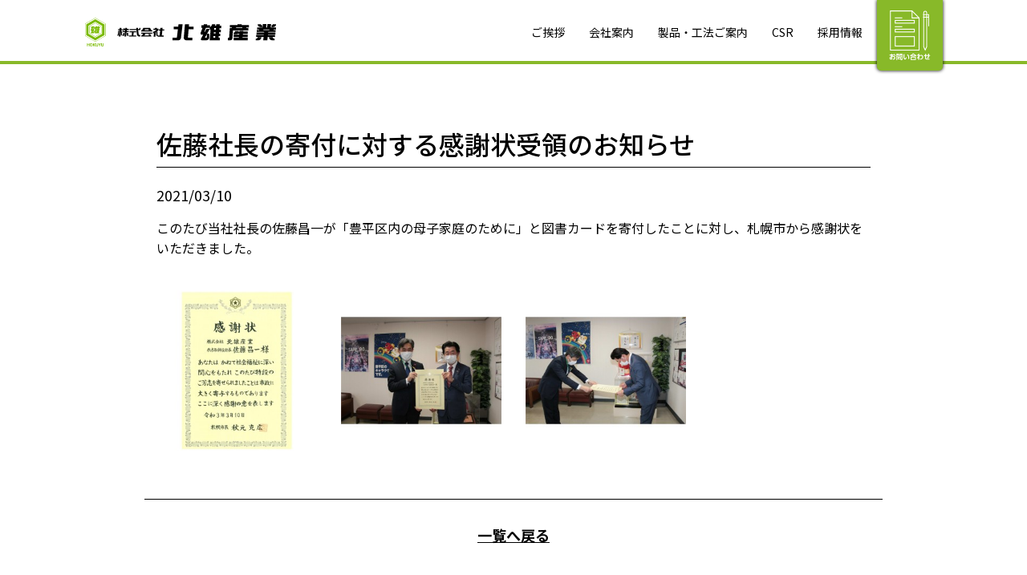

--- FILE ---
content_type: text/html; charset=UTF-8
request_url: http://hokuyuu.com/news.php?id=32
body_size: 16215
content:
<!doctype html>
<html lang="ja">

<head>
  <!-- Required meta tags -->
  <meta charset="utf-8">
  <meta name="viewport" content="width=device-width, initial-scale=1, shrink-to-fit=no">
  <meta name="description" content="・・・">
  <meta name="format-detection" content="telephone=no,address=no,email=no">
  <meta http-equiv="X-UA-Compatible" content="IE=edge">
  <!-- Bootstrap CSS -->
  <link rel="stylesheet" href="https://stackpath.bootstrapcdn.com/bootstrap/4.4.1/css/bootstrap.min.css" integrity="sha384-Vkoo8x4CGsO3+Hhxv8T/Q5PaXtkKtu6ug5TOeNV6gBiFeWPGFN9MuhOf23Q9Ifjh" crossorigin="anonymous">
  
  <link rel="stylesheet" href="common/css/style.css">
  <title>佐藤社長の寄付に対する感謝状受領のお知らせ | 北雄産業</title>

</head>

<body>
  <div id="wapper">
    <!--header-->
    <header id="top-head">
      <div class="inner">
        <div id="mobile-head">
          <h1 class="logo"><a href="index.php"><img src="common/img/logo.svg" alt="北雄産業"></a></h1>
          <div id="nav-toggle">
            <div>
              <span></span>
              <span></span>
              <span></span>
            </div>
          </div>
        </div>
        <!---mobile-head end -->
        <nav id="global-nav" role="navigation">
          <div id="gnav-container">
            <ul id="gnav-ul" class="clearfix">
              <li><a href="greeting.html">ご挨拶</a></li>
              <li><a href="about.html">会社案内</a></li>
              <li class="panel-wrap head-pc-only"><a href="#" class="panel-btn">製品・工法ご案内</a>
                <div class="panel">
                  <ul>
                    <li><a href="hy-bspile.html">HY-BSパイル</a></li>
                    <li><a href="fp-bestex.html">FP-BESTEX工法</a></li>
                    <li><a href="g-ecspile.html">G-ECS PILE工法</a></li>
                    <li><a href="bestex.html">BESTEX工法</a></li>
                    <li><a href="newspfk.html">NEWスーパーFK工法</a></li>
                    <li><a href="hifb.html">HiFB工法</a></li>
                    <li><a href="ftpile.html">F.T.Pile構法</a></li>
                    <li><a href="tpjoint.html">T・P JOINT</a></li>
                    <li><a href="columbus.html">コロンブス工法</a></li>
                  </ul>
                </div>
              </li>
              <li class="head-sp-only">
                <input id="acd-check1" class="acd-check" type="checkbox">
                <label class="acd-label" for="acd-check1">製品・工法ご案内</label>
                <div class="acd-content">
                  <ul class="nav_box">
                    <li><a href="hy-bspile.html">HY-BSパイル</a></li>
                    <li><a href="fp-bestex.html">FP-BESTEX工法</a></li>
                    <li><a href="g-ecspile.html">G-ECS PILE工法</a></li>
                    <li><a href="bestex.html">BESTEX工法</a></li>
                    <li><a href="newspfk.html">NEWスーパーFK工法</a></li>
                    <li><a href="hifb.html">HiFB工法</a></li>
                    <li><a href="ftpile.html">F.T.Pile構法</a></li>
                    <li><a href="tpjoint.html">T・P JOINT</a></li>
                    <li><a href="columbus.html">コロンブス工法</a></li>
                  </ul>
                </div>
              </li>
              <li class="panel-wrap head-pc-only"><a href="#" class="panel-btn">CSR</a>
                <div class="panel csr-panel">
                  <ul>
                    <li><a href="csr.html">CSRとSDGs</a></li>
                    <li><a href="sca.html">社会貢献</a></li>
                    <li><a href="sca.html#kenkou">健康経営と福利厚生</a></li>
                  </ul>
                </div>
              </li>
              <li class="head-sp-only">
                <input id="acd-check2" class="acd-check" type="checkbox">
                <label class="acd-label" for="acd-check2">CSR</label>
                <div class="acd-content">
                  <ul class="nav_box">
                    <li><a href="csr.html">CSRとSDGs</a></li>
                    <li><a href="sca.html">社会貢献</a></li>
                    <li><a href="sca.html#kenkou">健康経営と福利厚生</a></li>
                  </ul>
                </div>
              </li>
              <li><a href="https://hp-kita.com/hokuyuu-saiyo/" target="_blank">採用情報</a></li>
              <li class="contact-menu"><a href="contact.php" class="contact-btn"><img src="common/img/contact.svg" alt="お問い合わせ"></a></li>
            </ul>
          </div>
        </nav>
      </div>
      <!---inner end------>
    </header>


    <section id="secondpage" class="news-info">
      <div class="container newslist-area">
        <div class="row newslist-box">
          <div class="col-md-12 newslist-text">
            <h2 class="newslist-title">佐藤社長の寄付に対する感謝状受領のお知らせ</h2>
            <p class="news-data">2021/03/10</p>
            <p class="post">このたび当社社長の佐藤昌一が「豊平区内の母子家庭のために」と図書カードを寄付したことに対し、札幌市から感謝状をいただきました。</p>
          </div>
                      <div class="col-lg-3 col-md-6 col-ms-6 col-6 newslist-img">
              <a href="uploads/fd5290818267126f3d0cee3283410fa3.jpg" target="_blank"><img src="uploads/thumbnail_fd5290818267126f3d0cee3283410fa3.jpg" alt="" /></a>            </div>
                      <div class="col-lg-3 col-md-6 col-ms-6 col-6 newslist-img">
              <a href="uploads/5df9017971c5185f875fb153a4dd6406.jpg" target="_blank"><img src="uploads/thumbnail_5df9017971c5185f875fb153a4dd6406.jpg" alt="" /></a>            </div>
                      <div class="col-lg-3 col-md-6 col-ms-6 col-6 newslist-img">
              <a href="uploads/c81c20d1d815f0e6ae3addf805f2aad8.jpg" target="_blank"><img src="uploads/thumbnail_c81c20d1d815f0e6ae3addf805f2aad8.jpg" alt="" /></a>            </div>
                  </div>
        <div class="to-list"><a href="news-list.php">一覧へ戻る</a></div>
      </div>
    </section>


    <section id="second-tell">
      <div class="tellnum-area">
        <div class="tell-box">
          <div class="tell-title">お電話でのお問い合わせはこちらから</div>
          <div class="tell-num01"><span>北海道エリア</span> （011）824-0111</div>
          <div class="tell-num02"><span>東日本エリア</span> （03）6666-9421</div>
        </div>
      </div>
    </section>


    <footer>
      <div class="footer-nav">
        <ul>
          <li><a href="greeting.html">ご挨拶</a></li>
          <li><a href="about.html">会社案内</a></li>
          <li class="">
            <p>製品・工法ご案内</p>
            <div class="product-list">
              <ul>
                <li><a href="hy-bspile.html">HY-BSパイル</a></li>
                <li><a href="fp-bestex.html">FP-BESTEX工法</a></li>
                <li><a href="g-ecspile.html">G-ECS PILE工法</a></li>
                <li><a href="bestex.html">BESTEX工法</a></li>
                <li><a href="newspfk.html">NEWスーパーFK工法</a></li>
                <li><a href="hifb.html">HiFB工法</a></li>
                <li><a href="ftpile.html">F.T.Pile構法</a></li>
                <li><a href="tpjoint.html">T・P JOINT</a></li>
                <li><a href="columbus.html">コロンブス工法</a></li>
              </ul>
            </div>
          </li>
          <li class="">
            <p>CSR</p>
            <div class="product-list">
              <ul>
                <li><a href="csr.html">CSRとSDGs</a></li>
                <li><a href="sca.html">社会貢献</a></li>
                <li><a href="sca.html#kenkou">健康経営と福利厚生</a></li>
              </ul>
            </div>
          </li>
          <li><a href="https://hp-kita.com/hokuyuu-saiyo/" target="_blank">採用情報</a></li>
        </ul>
        <a href="#" class="to-topbtn"><img src="common/img/to-topbtn.svg" class="top" alt="ページトップへ"></a>
      </div>

      <div class="container-fluid footer-logo">
        <div class="row footer-logo-container">
          <div class="col-md-5 footer-logo-box">
            <a href=""><img src="common/img/logo.svg" alt="北雄産業"></a>
            <ul>
              <li><img src="common/img/footer_hap_logo.png" alt="健康経営優良法人"></li>
              <li><img src="common/img/footter_logo_icon01.png" alt="札幌市ワーク・ライフ・バランスplus"></li>
              <li><img src="common/img/footter_logo_icon03_2024.png" alt="北海道働き方改革推進企業ブロンズ認定"></li>
            </ul>
          </div>
          <div class="col-md-7 footer-tell-box">
            <h6>本社／北海道札幌市豊平区豊平4条9丁目2-18 北雄ビル　<span>TEL（011）824-0111</span></h6>
            <ul>
              <li>■ 東京営業所　／東京都中央区日本橋蛎殻町1丁目29番5号　ウインド水天宮　<span>TEL（03）6666-9421</span></li>
              <li>■ 函館営業所　／北海道函館市若松町6-7 ステーションプラザ函館　<span>TEL（0138）86-7562</span></li>
              <li>■ 函館福島工場／北海道松前郡福島町字千軒83-1　<span>TEL（0139）47-3320</span></li>
            </ul>
          </div>
        </div>
      </div>
      <div class="copyright">©2019<br>HOKUYU-SANGYO</div>
    </footer>


  </div>

  <!-- Optional JavaScript -->
  <!-- jQuery first, then Popper.js, then Bootstrap JS -->
  <script src="https://code.jquery.com/jquery-3.4.1.slim.min.js" integrity="sha384-J6qa4849blE2+poT4WnyKhv5vZF5SrPo0iEjwBvKU7imGFAV0wwj1yYfoRSJoZ+n" crossorigin="anonymous"></script>
  <script src="https://cdn.jsdelivr.net/npm/popper.js@1.16.0/dist/umd/popper.min.js" integrity="sha384-Q6E9RHvbIyZFJoft+2mJbHaEWldlvI9IOYy5n3zV9zzTtmI3UksdQRVvoxMfooAo" crossorigin="anonymous"></script>
  <script src="https://stackpath.bootstrapcdn.com/bootstrap/4.4.1/js/bootstrap.min.js" integrity="sha384-wfSDF2E50Y2D1uUdj0O3uMBJnjuUD4Ih7YwaYd1iqfktj0Uod8GCExl3Og8ifwB6" crossorigin="anonymous"></script>
  <link href="common/js/slick-theme.css" rel="stylesheet" type="text/css">
  <link href="common/js/slick.css" rel="stylesheet" type="text/css">
  <script src="https://cdn.jsdelivr.net/npm/jquery@3/dist/jquery.min.js"></script>
  <script type="text/javascript" src="common/js/slick.min.js"></script>
  <script type="text/javascript">
    $(function() {
      $(".panel-btn").click(function() {
        var clickPanel = $("+.panel", this);
        clickPanel.toggle();
        $(".panel").not(clickPanel).slideUp(0);
        $(".panel:visible").prev().css();
        $(".panel:hidden").prev().css();
        return false;
      });
    });
  </script>
  <script type="text/javascript">
    $(function() {
      var slideWrapper = $(".main-slider"),
        iframes = slideWrapper.find('.embed-player'),
        lazyImages = slideWrapper.find('.slide-image'),
        lazyCounter = 0;

      // POST commands to YouTube or Vimeo API
      function postMessageToPlayer(player, command) {
        if (player == null || command == null) return;
        player.contentWindow.postMessage(JSON.stringify(command), "*");
      }

      // When the slide is changing
      function playPauseVideo(slick, control) {
        var currentSlide, slideType, startTime, player, video;

        currentSlide = slick.find(".slick-current");
        slideType = currentSlide.attr("class").split(" ")[1];
        player = currentSlide.find("iframe").get(0);
        startTime = currentSlide.data("video-start");

        if (slideType === "vimeo") {
          switch (control) {
            case "play":
              if ((startTime != null && startTime > 0) && !currentSlide.hasClass('started')) {
                currentSlide.addClass('started');
                postMessageToPlayer(player, {
                  "method": "setCurrentTime",
                  "value": startTime
                });
              }
              postMessageToPlayer(player, {
                "method": "play",
                "value": 1
              });
              break;
            case "pause":
              postMessageToPlayer(player, {
                "method": "pause",
                "value": 1
              });
              break;
          }
        } else if (slideType === "youtube") {
          switch (control) {
            case "play":
              postMessageToPlayer(player, {
                "event": "command",
                "func": "mute"
              });
              postMessageToPlayer(player, {
                "event": "command",
                "func": "playVideo"
              });
              break;
            case "pause":
              postMessageToPlayer(player, {
                "event": "command",
                "func": "pauseVideo"
              });
              break;
          }
        } else if (slideType === "video") {
          video = currentSlide.children("video").get(0);
          if (video != null) {
            if (control === "play") {
              video.play();
            } else {
              video.pause();
            }
          }
        }
      }

      // Resize player
      function resizePlayer(iframes, ratio) {
        if (!iframes[0]) return;
        var win = $(".main-slider"),
          width = win.width(),
          playerWidth,
          height = win.height(),
          playerHeight,
          ratio = ratio || 16 / 9;

        iframes.each(function() {
          var current = $(this);
          if (width / ratio < height) {
            playerWidth = Math.ceil(height * ratio);
            current.width(playerWidth).height(height).css({
              left: (width - playerWidth) / 2,
              top: 0
            });
          } else {
            playerHeight = Math.ceil(width / ratio);
            current.width(width).height(playerHeight).css({
              left: 0,
              top: (height - playerHeight) / 2
            });
          }
        });
      }

      // DOM Ready
      $(function() {
        // Initialize
        slideWrapper.on("init", function(slick) {
          slick = $(slick.currentTarget);
          setTimeout(function() {
            playPauseVideo(slick, "play");
          }, 1000);
          resizePlayer(iframes, 16 / 9);
        });
        slideWrapper.on("beforeChange", function(event, slick) {
          slick = $(slick.$slider);
          playPauseVideo(slick, "pause");
        });
        slideWrapper.on("afterChange", function(event, slick) {
          slick = $(slick.$slider);
          playPauseVideo(slick, "play");
        });
        slideWrapper.on("lazyLoaded", function(event, slick, image, imageSource) {
          lazyCounter++;
          if (lazyCounter === lazyImages.length) {
            lazyImages.addClass('show');
            // slideWrapper.slick("slickPlay");
          }
        });

        //start the slider
        slideWrapper.slick({
          // fade:true,
          autoplay: false,
          autoplaySpeed: 4000,
          lazyLoad: "progressive",
          speed: 600,
          arrows: true,
          cssEase: "cubic-bezier(0.87, 0.03, 0.41, 0.9)"
        });
      });

      // Resize event
      $(window).on("resize.slickVideoPlayer", function() {
        resizePlayer(iframes, 16 / 9);
      });
    });
  </script>
  <script type="text/javascript">
    $(function() {
      $('a[href^="#"]').click(function() {
        var speed = 400;
        var href = $(this).attr("href");
        var target = $(href == "#" || href == "" ? 'html' : href);
        var position = target.offset().top;
        $('body,html').animate({
          scrollTop: position
        }, speed, 'swing');
        return false;
      });
    });
  </script>
  <script>
    $(function() {
      var $header = $('#top-head');
      $('#nav-toggle').click(function() {
        $header.toggleClass('open');
      });
    });
  </script>
</body>

</html>


--- FILE ---
content_type: text/css
request_url: http://hokuyuu.com/common/css/style.css
body_size: 55316
content:
@charset "utf-8";
@import url('https://fonts.googleapis.com/css?family=Noto+Sans+JP:400,500,700&display=swap&subset=japanese');
@import url('https://fonts.googleapis.com/icon?family=Material+Icons');

body {
  font-family: 'Noto Sans JP', sans-serif;
  font-weight: 400;
  color: #000;
  transition: .3s;
}

p, a, h1, h2, h3, h4, h5, h6, div {
  color: #000;
}

a {
  transition: .3s;
}

a:hover {
  color: #000;
  text-decoration: underline;
}

ul, li {
  list-style: none;
  padding: 0;
}

#wapper {
  overflow: hidden;
}

/*--common--*/
.inner {
  width: 100%;
  max-width: 1100px;
  padding: 0 15px;
  margin: 0 auto;
  position: relative;
  height: 80px;
}

.inner:after {
  content: "";
  clear: both;
  display: block;
}

body {
    animation: fadeIn 2s ease 0s 1 normal;
    -webkit-animation: fadeIn 2s ease 0s 1 normal;
}

@keyframes fadeIn {
    0% {opacity: 0}
    100% {opacity: 1}
}

@-webkit-keyframes fadeIn {
    0% {opacity: 0}
    100% {opacity: 1}
}

/*--------header-----------*/
#top-head {
  top: 0;
  position: fixed;
  width: 100%;
  height: 80px;
  line-height: 1;
  z-index: 999;
  background: #fff;
  border-bottom: 4px solid #88B929;
}

#top-head a,
#top-head {
  color: #000;
  text-decoration: none;
  font-family: 'Noto Sans JP', sans-serif;
  font-weight: 400;
}

#top-head .inner {
  position: relative;
}

#top-head .logo {
  position: absolute;
  display: flex;
  font-size: 36px;
  width: 242px;
  height: 80px;
  top: 0;
  bottom: 0;
  margin: 0 auto;
}

#top-head .logo a {
  display: flex;
}

#top-head .logo a:hover {
  opacity: .8;
}

.logo img {
  max-width: 240px;
  width: 100%;
  height: 40px;
  margin: auto;
}

#global-nav ul {
  list-style: none;
  position: absolute;
  top: 0;
  bottom: 0;
  right: 0;
  font-size: 14px;
  display: table;
  margin: 0;
  height: 80px;
  padding-right: 100px;
}

#global-nav ul li {
  padding: 0 10px;
  display: table-cell;
  vertical-align: middle;
}

#global-nav ul li a {
  padding: 5px 5px;
  position: relative;
  display: inline-block;
}

#global-nav ul li a:hover {
  color: #88B929;
}

#global-nav ul li a.current {
  color: #88B929;
}

.contact-menu {
  position: absolute;
  right: 0;
  padding: 0 !important;
  padding-right: 15px !important;
}

a.contact-btn {
  background: #88B929;
  width: 82px;
  height: 88px;
  text-align: center;
  margin: auto;
  vertical-align: middle;
  top: 0;
  bottom: 0;
  align-items: center;
  border-radius: 0 0 5px 5px;
  filter: drop-shadow(0px 0px 2px #000);
}

a.contact-btn:hover {
  height: 92px;
}

a.contact-btn img {
  width: 54px;
  height: 64px;
  position: absolute;
  right: 0;
  left: 0;
  bottom: 0;
  top: 0;
  margin: auto;
}

nav span {
  background: #666;
  height: 2px;
  display: block;
  position: relative;
  width: 50px;
  left: 0;
}

.panel-wrap {
  position: relative;
}

.panel {
  display: none;
  position: absolute;
  top: 70px;
  left: 0;
  right: 0;
  margin: 0 auto;
  z-index: 1000;
  width: 140px;
  height: 287px;
  padding: 10px;
  background: #B1CE65;
  border: 5px solid #fff;
  border-radius: 3px;
  box-shadow: 0 2px 5px 1px rgba(0, 0, 0, .2);
}
.panel.csr-panel {
  left: -40px;
  height: 120px;
}

.panel:after, #panel:before {
  content: "";
  position: absolute;
  height: 0;
  width: 0;
}

.panel:before, #panel:after {
  content: "";
  position: absolute;
  height: 0;
  width: 0;
}

.panel:after {
  top: -46px;
  left: 0;
  right: 0;
  margin: 0 auto;
  border: 22px solid transparent;
  border-bottom: 22px solid #fff;
  z-index: -1;
}

.panel:before {
  top: -30px;
  left: 0;
  right: 0;
  margin: 0 auto;
  border: 15px solid transparent;
  border-bottom: 15px solid #B1CE65;
}

.panel ul {
  padding: 10px !important;
  display: block !important;
  font-size: 10px !important;
  height: auto !important;
}

.panel ul li {
  display: inline-block !important;
  width: 100% !important;
  padding: 3px 0 !important;
  border-bottom: 1px solid #000;
}

.panel ul li a {
  width: 100% !important;
}

.panel ul li a:hover {
  color: #fff !important;
}

/*-----------スマホのトグルボタンのCSS-------------*/
#nav-toggle {
  display: none;
  position: absolute;
  right: 12px;
  top: 14px;
  width: 34px;
  height: 34px;
  cursor: pointer;
  z-index: 101;
}

#nav-toggle div {
  position: relative;
}

#nav-toggle span {
  display: block;
  position: absolute;
  height: 2px;
  width: 100%;
  background: #000;
  left: 0;
  -webkit-transition: .35s ease-in-out;
  -moz-transition: .35s ease-in-out;
  transition: .35s ease-in-out;
}

#nav-toggle span:nth-child(1) {
  top: 0;
}

#nav-toggle span:nth-child(2) {
  top: 11px;
}

#nav-toggle span:nth-child(3) {
  top: 22px;
}

/*---------gnav sp--------------*/
/*-----------スマホ-------------*/
@media screen and (max-width: 767px) {
  .head-inner {
    display: none;
  }

  .slick-next {
    right: 0;
  }

  #top-head,
  .inner {
    width: 100%;
    padding: 0;
  }

  #top-head {
    top: 0;
    position: fixed;
    margin-top: 0;
  }

  /* Fixed reset */
  #top-head.fixed {
    padding-top: 0;
    background: transparent;
  }

  #mobile-head {
    background: #fff;
    width: 100%;
    height: 56px;
    z-index: 999;
    position: relative;
  }

  #top-head.fixed .logo,
  #top-head .logo {
    position: absolute;
    left: 13px;
    height: 50px;
    top: 15px;
    color: #333;
    font-size: 26px;
  }

  #global-nav {
    position: absolute;
    /* 開いてないときは画面外に配置 */
    top: -500px;
    background: #000;
    width: 100%;
    text-align: center;
    padding: 10px 0;
    -webkit-transition: .5s ease-in-out;
    -moz-transition: .5s ease-in-out;
    transition: .5s ease-in-out;
  }

  #global-nav ul {
    list-style: none;
    position: static;
    right: 0;
    bottom: 0;
    font-size: 14px;
  }

  #global-nav ul li {
    float: none;
    position: static;
    padding: 18px 0;
    color: #fff;
  }

  #top-head #global-nav ul li a,
  #top-head.fixed #global-nav ul li a {
    width: 100%;
    display: block;
    color: #fff;
    padding: 18px 0;
  }

  #nav-toggle {
    display: block;
  }

  /* #nav-toggle 切り替えアニメーション */
  .open #nav-toggle span:nth-child(1) {
    top: 11px;
    -webkit-transform: rotate(315deg);
    -moz-transform: rotate(315deg);
    transform: rotate(315deg);
  }

  .open #nav-toggle span:nth-child(2) {
    width: 0;
    left: 50%;
  }

  .open #nav-toggle span:nth-child(3) {
    top: 11px;
    -webkit-transform: rotate(-315deg);
    -moz-transform: rotate(-315deg);
    transform: rotate(-315deg);
  }

  /* #global-nav スライドアニメーション */
  .open #global-nav {
    opacity: 1;
  }
}

/*------------タブレット用------------------*/
@media screen and (max-width: 1024px) {
  .head-inner {
    display: none;
  }

  .slick-next {
    right: 0;
  }

  #top-head,
  .inner {
    width: 100%;
    padding: 0;
  }

  #top-head {
    top: 0;
    position: fixed;
    margin-top: 0;
  }

  /* Fixed reset */
  #top-head.fixed {
    padding-top: 0;
    background: transparent;
  }

  #mobile-head {
    background: #fff;
    width: 100%;
    height: 80px;
    border-bottom: 4px solid #88B929;
    z-index: 999;
    position: relative;
  }

  #top-head.fixed .logo,
  #top-head .logo {
    position: absolute;
    left: 13px;
    height: 50px;
    top: 15px;
    color: #333;
    font-size: 26px;
  }

  #global-nav {
    position: absolute;
    opacity: 0;
    visibility: hidden;
    top: 80px;
    background: rgba(0, 0, 0, 0.95);
    width: 100%;
    height: 100vh;
    text-align: center;
    padding: 10px 0;
    -webkit-transition: .5s ease-in-out;
    -moz-transition: .5s ease-in-out;
    transition: .5s ease-in-out;
  }

  #global-nav ul {
    list-style: none;
    position: static;
    text-align: center;
    margin: 0 auto;
    font-size: 14px;
    display: block;
    padding: 0 15px;
  }

  #global-nav ul li {
    float: none;
    position: relative;
    display: block;
    padding: 18px 0;
    color: #fff;
  }

  #top-head #global-nav ul li a,
  #top-head.fixed #global-nav ul li a {
    width: 100%;
    display: block;
    color: #fff;
    padding: 18px 0;
    border-radius: 5px;
  }

  #nav-toggle {
    display: block;
    right: 25px;
    top: 25px;
  }

  /* #nav-toggle 切り替えアニメーション */
  .open #nav-toggle span:nth-child(1) {
    top: 11px;
    -webkit-transform: rotate(315deg);
    -moz-transform: rotate(315deg);
    transform: rotate(315deg);
  }

  .open #nav-toggle span:nth-child(2) {
    width: 0;
    left: 50%;
  }

  .open #nav-toggle span:nth-child(3) {
    top: 11px;
    -webkit-transform: rotate(-315deg);
    -moz-transform: rotate(-315deg);
    transform: rotate(-315deg);
  }

  /* #global-nav スライドアニメーション */
  .open #global-nav {
    opacity: 1;
    visibility: visible;
    overflow: scroll;
  }
}

/*--top main img--*/
.main-slider {
  position: relative;
  width: 100%;
  height: auto;
  max-height: 700px;
  margin-top: 80px;
  opacity: 0;
  visibility: hidden;
  transition: all 1.2s ease;
}

.main-slider.slick-initialized {
  opacity: 1;
  visibility: visible;
}

.slick-slide {
  position: relative;
  height: auto;
  max-height: 700px;
}

.slick-slide::before {
  background-color: #000;
  opacity: .3;
  z-index: 1;
}

.slick-slide video {
  display: block;
  position: absolute;
  top: 50%;
  left: 50%;
  min-width: 100%;
  min-height: 100%;
  width: auto;
  height: auto;
  -webkit-transform: translate(-50%, -50%);
  transform: translate(-50%, -50%);
}

.slick-slide iframe {
  position: relative;
  pointer-events: none;
}

.slick-slide figure {
  position: relative;
  height: auto;
  max-height: 700px;
}

.slick-slide .slide-image {
  opacity: 0;
  width: 100%;
  height: 700px;
  background-size: cover;
  background-position: center;
  transition: all .8s ease;
}

.slick-slide .slide-image.show {
  opacity: 1;
}

.slick-slide .image-entity {
  width: 100%;
  opacity: 0;
  visibility: hidden;
}

.slick-slide .loading {
  position: absolute;
  top: 44%;
  left: 0;
  width: 100%;
}

.slick-slide .slide-media {
  -webkit-animation: slideOut 0.4s cubic-bezier(0.4, 0.29, 0.01, 1);
  animation: slideOut 0.4s cubic-bezier(0.4, 0.29, 0.01, 1);
}

.slick-slide.slick-active {
  z-index: 1;
}

.slick-slide.slick-active .slide-media {
  -webkit-animation: slideIn 2.4s cubic-bezier(0.4, 0.29, 0.01, 1);
  animation: slideIn 2.4s cubic-bezier(0.4, 0.29, 0.01, 1);
}

.slick-slide.slick-active .caption {
  opacity: 1;
  -webkit-transform: translateY(0);
  transform: translateY(0);
  transition: all 0.7s cubic-bezier(0.32, 0.34, 0, 1.62) 0.6s;
}

.caption {
  position: absolute;
  top: 44%;
  left: 5%;
  text-align: center;
  padding: 20px;
  border: 3px solid;
  color: #fff;
  margin: 0;
  font-size: 40px;
  font-weight: bold;
  letter-spacing: .02em;
  opacity: 0;
  z-index: 1;
  transition: all .3s ease;
  -webkit-transform: translateY(100px);
  transform: translateY(100px);
}

.slick-dots {
  text-align: center;
  padding-top: 15px;
}

.slick-dots li {
  display: inline-block;
  vertical-align: top;
  margin: 0 8px;
}

.slick-dots li button {
  width: 16px;
  height: 16px;
  border: none;
  cursor: pointer;
  border-radius: 50%;
  border: 2px solid #fff;
  box-shadow: 0 0 0 0 transparent;
  vertical-align: middle;
  color: #fff;
  background-color: #fff;
  transition: all .3s ease;
  opacity: .4;
}

.slick-dots li button:focus {
  outline: none;
}

.slick-dots li button:hover {
  opacity: 1;
}

.slick-dots li.slick-active button {
  border-color: #2d3042;
  box-shadow: 0 0 0 2px #fff;
  opacity: 1;
}

.container {
  background-color: transparent;
  color: #444;
  line-height: 1.6;
  padding: 40px 0;
}

.container .content {
  width: 90%;
  max-width: 980px;
  margin: 0 auto;
}

.container p {
  margin-bottom: 40px;
}

.slick-prev, .slick-next {
  z-index: 2;
  width: 40px !important;
  height: 40px !important;
  top: auto !important;
  bottom: 10px !important;
}

.slick-prev {
  left: 25px !important;
}

.slick-next {
  right: 25px !important;
}

.slick-next:before {
  content: '\e5c8' !important;
  font-family: 'Material Icons' !important;
  font-size: 40px !important;
}

.slick-prev:before {
  content: '\e5c4' !important;
  font-family: 'Material Icons' !important;
  font-size: 40px !important;
}

@-webkit-keyframes slideIn {
  from {
    -webkit-filter: blur(15px);
    filter: blur(15px);
  }

  to {
    -webkit-filter: blur(0);
    filter: blur(0);
  }
}

@keyframes slideIn {
  from {
    -webkit-filter: blur(15px);
    filter: blur(15px);
  }

  to {
    -webkit-filter: blur(0);
    filter: blur(0);
  }
}

@-webkit-keyframes slideOut {
  from {
    -webkit-filter: blur(0);
    filter: blur(0);
  }

  to {
    -webkit-filter: blur(15px);
    filter: blur(15px);
  }
}

@keyframes slideOut {
  from {
    -webkit-filter: blur(0);
    filter: blur(0);
  }

  to {
    -webkit-filter: blur(15px);
    filter: blur(15px);
  }
}

.main-img {
  position: relative;
  height: auto;
  max-height: 700px;
  vertical-align: middle;
}

.top-product-cat-box {
  position: relative;
  margin: 15px auto;
  font-size: 18px;
  font-weight: 600;
  overflow: hidden;
}

.top-product-cat-box:after {
  content: "";
  position: absolute;
  width: 100%;
  height: 1px;
  background: #000;
  top: 50%;
}

.title-box {
  position: absolute;
  top: 0;
  bottom: 0;
  right: 0;
  left: 0;
  margin: auto;
  text-align: center;
  z-index: 1;
  height: 265px;
}

.title-box h2 {
  font-family: "游明朝体", "Yu Mincho", YuMincho, "ヒラギノ明朝 Pro", "Hiragino Mincho Pro", "MS P明朝", "MS PMincho", serif;
  font-size: 37px;
  color: #fff;
  line-height: 48px;
}

.title-box .title-read {
  font-family: "游明朝体", "Yu Mincho", YuMincho, "ヒラギノ明朝 Pro", "Hiragino Mincho Pro", "MS P明朝", "MS PMincho", serif;
  font-size: 21px;
  color: #fff;
  margin-top: 20px;
}

.title-box .title-sub-read {
  font-size: 22px;
  font-weight: 600;
  color: #fff;
}

/*--tell area--*/
.tellnum-area {
  display: flex;
  margin: 0 auto;
  width: 100%;
  height: 70px;
  border-bottom: 1px solid #000;
  margin-bottom: 50px;
}

.tell-box {
  display: flex;
  margin: 0 auto;
  max-width: 1100px;
  width: 100%;
  height: 70px;
}

.tell-title, .tell-num01, .tell-num02 {
  width: 33.333%;
  width: calc(100% / 3);
  display: inline-flex;
  vertical-align: middle;
  align-items: center;
}

.tell-title {
  font-size: 17px;
  font-weight: 600;
}

.tell-num01, .tell-num02 {
  font-size: 28px;
  font-weight: 600;
}

.tell-num01 span, .tell-num02 span {
  font-size: 17px;
}

/*--news area--*/
.news-area {
  margin: 0 auto;
  width: 100%;
  max-width: 960px;
  background: #fff;
}

.news-box {
  margin: 0 auto;
  max-width: 860px;
  width: 100%;
}

.news-list {
  width: 70%;
}

.cm-box {
  width: 30%;
}

.news-list-text ul {
  list-style: none;
  padding: 0;
}

.news-list-text li {
  margin-bottom: 10px;
}

.news-list-text ul li span {
  font-size: 12px;
  margin-right: 20px;
}

a.n-title {
  font-size: 18px;
  font-weight: 500;
  color: #000;
}

.news-title {
  font-size: 32px;
  margin-bottom: 10px;
}

.cm-title {
  font-size: 32px;
  margin-bottom: 10px;
}

.cm-box img {
  width: 100%;
  position: relative;
}

.cm-box a {
  position: relative;
}

.cm-box a:after {
  content: "";
  background-image: url(../../common/img/cm-n.svg);
  width: 96px;
  height: 96px;
  z-index: 9;
  top: 0;
  bottom: 0;
  right: 0;
  left: 0;
  margin: auto;
  position: absolute;
  transition: .3s;
}

.cm-box a:hover:after {
  background-image: url(../../common/img/cm-h.svg);
}

.archive-btn a {
  font-size: 12px;
  color: #000;
  border: 1px solid #000;
  padding: 5px;
}

.archive-btn a:hover {
  color: #fff;
  background: #000;
  text-decoration: none;
}

/*--product area--*/
#product-area {
  background: #F5F5F5;
}

.product-area-title {
  text-align: center;
  margin: 0 auto;
  margin-bottom: 35px;
  font-size: 32px;
}

.product-box-container {
  padding-bottom: 30px;
  display: flex;
  -ms-flex: flex;
}

.box {
  background: #B1CE65;
  padding: 10px;
  border: 8px solid #fff;
  box-shadow: 0px 0px 10px rgba(0, 0, 0, 0.4);
  flex-basis: auto;
  width: 100%;
}

.product-name {
  border-bottom: 1px solid #000;
  margin: 0 -10px;
  padding: 0 10px 10px;
  font-size: 18px;
}

.product-box {
  display: flex;
  padding: 10px 0;
}

.product-box-left {
  width: 40%;
  margin-right: 10px;
  position: relative;
}

.product-box-img {
  width: 100%;
  height: auto;
}

.product-box-right {
  width: 60%;
  position: relative;
}

.product-box-right p {
  font-size: 12px;
  line-height: 20px;
}

.product-more {
  font-weight: 600;
  text-align: right;
  display: block;
  position: absolute;
  bottom: 0;
  right: 0;
  margin-right: 30px;
  font-size: 14px;
}

.product-more:after {
  content: '\e5c8' !important;
  font-family: 'Material Icons' !important;
  font-size: 25px !important;
  position: absolute;
  bottom: -10px;
}

/*--bnr area--*/
#bnr-area {
  background: #fff;
}

.bnr-area {
  width: 100%;
  max-width: 900px;
  background: #fff;
}

.bnr-area-title {
  font-size: 32px;
}

.csr-bnr-box, .recruit-bnr-box {
  background-position: center;
  background-repeat: no-repeat;
  background-size: cover;
  height: 280px;
  border: 8px solid #fff;
  display: flex;
  box-sizing: border-box;
  box-shadow: 0px 0px 10px rgba(0, 0, 0, 0.4);
}

.csr-bnr-box:hover, .recruit-bnr-box:hover {
  text-decoration: none;
  opacity: .8;
}

.csr-bnr-box {
  background-image: url(../../common/img/top-csr-bnr.png);
}

.recruit-bnr-box {
  background-image: url(../../common/img/top-recruit-bnr.png);
}

.bnr-box {
  padding: 15px;
  margin: auto auto auto 15px;
}

.bnr-box p {
  margin-bottom: 0;
  font-size: 12px;
}

/*--common--*/
/*--footer area--*/
footer {
  background: #f5f5f5;
  position: relative;
}

.footer-nav {
  padding: 30px 15px;
  max-width: 1100px;
  width: 100%;
  margin: 0 auto;
}

.to-topbtn {
  position: absolute;
  top: 30px;
  right: 30px;
}

.to-topbtn:hover {
  opacity: .8;
}

img.top {
  filter: drop-shadow(0px 3px 2px #00000054);
}

.footer-nav ul {
  list-style: none;
  display: flex;
  width: 100%;
  max-width: 530px;
  justify-content: space-between;
  margin: 0 auto;
  padding: 0;
}

.footer-nav ul li {
  font-size: 12px;
}

.product-list ul {
  display: block;
  text-align: left;
  padding: 0;
}

.product-list ul li {
  font-size: 10px;
  margin: 2px 0;
}

.footer-logo {
  background-color: #fff;
}

.footer-logo-container {
  margin: 0 auto;
  display: flex;
  max-width: 1100px;
  width: 100%;
  padding: 30px;
}

.footer-logo-box {
  margin: auto;
}

.footer-logo-box a {
  display: block;
}

.footer-logo-box ul {
  display: block;
  text-align: right;
  margin-right: 0;
  padding-top: 15px;
  padding-right: 40px;
}

.footer-logo-box ul li {
  display: inline-flex;
}

.footer-logo-box img {
  width: 100%;
  max-width: 360px;
  height: auto;
}

.footer-logo-box ul li img {
  width: auto;
  height: 26px;
  margin: 0 8px 0 0;
}

.footer-tell-box ul {
  padding: 0;
  list-style: none;
}

.footer-tell-box ul li {
  font-size: 12px;
  position: relative;
  max-width: 560px;
  display: flex;
  justify-content: space-between;
  gap: 0 2em;
}

.footer-tell-box ul li span {
  text-align: right;
  right: 0;
  white-space: nowrap;
}

.footer-tell-box h6 {
  position: relative;
}

.footer-tell-box h6 span {
  right: 0;
}

.copyright {
  background-image: url(../../common/img/footer-bg.svg);
  background-position: center;
  background-repeat: repeat-x;
  background-color: #fff;
  width: 100%;
  height: 154px;
  text-align: center;
  font-size: 10px;
  margin: auto;
  display: flex;
  vertical-align: middle;
  align-items: center;
  justify-content: center;
  border-top: 8px solid #000;
  padding: 15px;
}

/*--greeting area--*/
section#secondpage {
  margin-top: 80px;
}

.greeting-area {
  background: #fff;
  padding: 80px 40px 40px;
}

.greeting-box {
  margin: 0 auto;
  max-width: 1000px;
  width: 100%;
  justify-content: space-between;
}

.greeting-pic {
  display: block;
  text-align: right;
}

.greeting-pic img {
  width: 100%;
  max-width: 280px;
}

.greeting-text {
  width: 100%;
  max-width: 530px;
}

.greeting-syaze {
  font-size: 1.5em;
  margin-bottom: 40px;
}

.greeting-col {
  margin-top: 30px;
  display: inline-block;
}

section#second-tell .tellnum-area {
  display: flex;
  margin: 0 auto;
  width: 100%;
  height: 70px;
  border-bottom: none;
  border-top: 4px solid #88B929;
  margin-bottom: 0;
  box-sizing: border-box;
}

.greeting-title {
  color: #000;
  font-size: 32px;
  border-bottom: 1px solid #000;
  padding-bottom: 10px;
  margin-bottom: 20px;
}

.greeting-read {
  font-size: 18px;
  line-height: 32px;
}

.greeting-read li {
  position: relative;
  padding-left: 2em;
}

.greeting-read li:before {
  content: "一、";
  position: absolute;
  left: 0;
}

.greeting-read li+li {
  margin-top: 10px;
}

.name {
  margin-top: 20px;
}

.name span {
  font-family: "游明朝体", "Yu Mincho", YuMincho, "ヒラギノ明朝 Pro", "Hiragino Mincho Pro", "MS P明朝", "MS PMincho", serif;
  font-size: 30px;
  margin-left: 20px;
}

/*--recruit area--*/
section#secondpage {
  margin-top: 80px;
}

section#secondpage .container {
  color: #444;
  line-height: 1.6;
  max-width: 1000px;
  width: 100%;
}

.white-bg {
  background: #fff !important;
}

.recruit-area {
  background: #fff;
  padding: 80px 40px 40px;
}

.recruit-box {
  margin: 0 auto;
  max-width: 1000px;
  width: 100%;
  -ms-flex-wrap: nowrap;
}

.recruit-pic {
  display: block;
  text-align: right;
  margin-left: auto;
}

.recruit-pic img {
  width: 100%;
  max-width: 500px;
}

.recruit-pic-m {
  display: block;
  text-align: right;
  margin-left: auto;
  max-width: 33.333333%;
  padding: 0 15px;
  margin-right: -15px;
}

.recruit-pic-m img {
  width: 100%;
  max-width: 500px;
}

.recruit-text {
  width: 100%;
  max-width: 450px;
}

.recruit-title {
  color: #000;
  font-size: 32px;
  border-bottom: 1px solid #000;
  padding-bottom: 10px;
  margin-bottom: 20px;
}

.recruit-subtitle {
  font-size: 18px;
  font-weight: 600;
}

.recruit-subtitle span {
  color: #88B929;
}

.recruit-read {
  font-size: 18px;
  line-height: 32px;
}

section#recruit-sub-sec {
  background: #f2f2f2;
}

section#recruit-sub-sec .recruit-area {
  background: #f2f2f2;
}

section#recruit-sub-sec .recruit-text {
  width: 100%;
  max-width: 620px;
}

section#recruit-sub-sec .container {
  max-width: 1000px;
  width: 100%;
}

figcaption {
  text-align: left;
}

section#recruit-sub-sec.sub .recruit-text {
  width: 100%;
  max-width: 1000px;
}

/*--about area--*/
section#secondpage {
  margin-top: 80px;
}

section#secondpage .container {
  color: #444;
  line-height: 1.6;
  max-width: 1000px;
  width: 100%;
  padding-bottom: 80px;
}

.about_mv {
  margin: 0 auto;
  text-align: center;
  padding-top: 80px;
}

.about-image {
  max-width: 920px;
  width: 100%;
}

.white-bg {
  background: #fff !important;
}

.about-area {
  background: #fff;
  padding: 80px 40px;
}

.about-box {
  margin: 0 auto;
  max-width: 1000px;
  width: 100%;
}

.about-pic {
  display: block;
  text-align: right;
  margin-left: auto;
}

.about-pic img {
  width: 100%;
  max-width: 500px;
}

.about-pic-m {
  display: block;
  text-align: right;
  margin-left: auto;
  max-width: 33.333333%;
  padding: 0 15px;
  margin-right: -15px;
}

.about-pic-m img {
  width: 100%;
  max-width: 500px;
}

.about-text {
  width: 100%;
}

.about-title {
  color: #000;
  font-size: 32px;
  border-bottom: 1px solid #000;
  padding-bottom: 10px;
  margin-bottom: 20px;
}

.about-subtitle {
  font-size: 18px;
  font-weight: 600;
}

.about-subtitle span {
  color: #88B929;
}

.about-read {
  font-size: 18px;
  line-height: 32px;
}

section#about-sub-sec {
  background: #f2f2f2;
}

section#about-sub-sec .about-area {
  background: #f2f2f2;
}

section#about-sub-sec .about-text {
  width: 100%;
}

section#about-sub-sec .container {
  max-width: 1000px;
  width: 100%;
}

figcaption {
  text-align: left;
}

section#about-sub-sec.sub .about-text {
  width: 100%;
  max-width: 1000px;
}

table {
  width: 100%;
}

tr {
  border-top: 1px solid #000;
}

th {
  text-align: center;
  vertical-align: top;
  padding: 15px 0;
  width: 200px;
}

tr:first-child {
  border-top: none;
}

tr:last-child {
  border-bottom: 1px solid #000;
}

td {
  padding: 15px 0;
  padding-left: 15px;
}

.about-table {
  padding: 0 15px;
}

.table-flex {
  display: flex;
}

.left-table {
  margin-right: 36px;
}

img.about-soshiki {
  width: 100%;
  max-width: 645px;
  height: auto;
}

.pdf-download {
  background-image: url(../../common/img/pdf-bg.svg);
  background-position: center;
  background-repeat: no-repeat;
  background-size: cover;
  width: 136px;
  height: 180px;
  color: #fff;
  text-align: center;
  position: relative;
  font-size: 16px;
  margin-right: 20px;
  display: table-cell;
  vertical-align: middle;
  align-items: center;
  justify-content: center;
  padding: 30px 15px 0px;
  filter: drop-shadow(0px 2px 4px #000);
  transition: .3s;
}

.pdf-download:hover {
  text-decoration: none;
  opacity: .8;
}

.pdf-download a:hover {
  text-decoration: none;
}

.pdf-download span {
  font-size: 12px;
}

.download-text {
  margin-top: -5px;
  display: block;
}

.pdf-download:after {
  content: "\e5db";
  font-family: 'Material Icons';
  position: relative;
  right: 0;
  left: 0;
  bottom: 0;
  font-size: 25px;
}

.map {
  margin: 0 auto;
  text-align: center;
}

.about-company {
  width: 100%;
  max-width: 582px;
  height: auto;
}

/*--csr area--*/
section#secondpage {
  margin-top: 80px;
}

section#secondpage .container {
  color: #444;
  line-height: 1.6;
  max-width: 1000px;
  width: 100%;
}

.white-bg {
  background: #fff !important;
}

.csr-area {
  background: #fff;
  padding: 80px 15px 40px;
}

.csr-box {
  margin: 0 auto;
  max-width: 1000px;
  width: 100%;
}

.csr-box-col {
  -ms-flex-wrap: nowrap;
}

.csr-pic {
  display: block;
  text-align: right;
  margin-left: auto;
}

.csr-pic img {
  width: 100%;
  max-width: 340px;
}

.csr-main-text {
  width: 100%;
  max-width: 600px;
}

.csr-title {
  color: #000;
  font-size: 32px;
  border-bottom: 1px solid #000;
  padding-bottom: 10px;
  margin-bottom: 20px;
}

.csr-subtitle {
  font-size: 18px;
  font-weight: 600;
}

.csr-subtitle span {
  color: #88B929;
}

.csr-read {
  font-size: 18px;
  line-height: 32px;
}

.csr-read-img {
  font-size: 18px;
  line-height: 32px;
  display: flex;
  flex-direction: row-reverse;
}

.csr-main-read {
  margin-bottom: 10px !important;
}

.csr-main {
  margin-left: 35px;
}

.csr-main .sdgs_text {
  font-size: 20px;
  font-weight: 600;
}

.arrow-text-box {
  margin: 2em 0;
  padding: 0;
  max-width: 400px;
}

.arrow-text-box .material-icons {
  top: 2px;
}

.csr-main-arrow {
  margin-left: 35px;
  margin-bottom: 15px !important;
  position: relative;
}

.arrow_text {
  font-size: 20px;
  font-weight: 600;
  line-height: normal;
}

.arrow_text_inner {
  padding-left: 30px;
  display: inline-block;
}

.arrow_text_inner .csr-read {
  font-size: 16px;
  line-height: 24px;
}

.material-icons.csr_icon {
  position: absolute;
  margin-left: -35px;
  font-size: 35px;
  line-height: 0.9;
}

section#csr-sub-sec {
  background: #f2f2f2;
}

section#csr-sub-sec .csr-area {
  background: #f2f2f2;
}

section#csr-sub-sec .csr-text {
  width: 100%;
  max-width: 550px;
}

section#csr-sub-sec .container {
  max-width: 1000px;
  width: 100%;
}

figcaption {
  text-align: left;
}

section#csr-sub-sec.sub .csr-text {
  width: 100%;
  max-width: 1000px;
}

section#csr-sub-sec .SDGs {
  background: #fff;
  padding: 0 15px;
  padding-top: 0;
}

.csr-SDGs {
  background: #fff;
  box-shadow: 4px 4px 7px #00000061;
  padding: 30px;
  margin-bottom: 80px;
}

.SDGs-pic {
  margin-bottom: 30px;
}

.SDGs-pic img {
  width: 100%;
  height: auto;
}

.csr-box h4 {
  text-align: center;
  margin-bottom: 20px;
}

.csr-box h4 img {
  width: 100%;
  max-width: 516px;
  height: auto;
}

.csr-btn {
  background: #B1CE65;
  color: #231814;
  padding: 60px 15px;
  border: 8px solid #fff;
  box-shadow: 0px 0px 10px rgba(0, 0, 0, 0.4);
  text-align: center;
  font-size: 32px;
  font-weight: 500;
  line-height: 34px;
  margin: auto;
  height: 150px;
  width: 100%;
  vertical-align: middle;
  align-items: center;
  align-content: center;
  justify-content: center;
  display: flex;
}

.row.csr-bnr-area {
  max-width: 640px;
  margin: 0 auto;
  padding: 50px 0;
  flex-wrap: nowrap;
}

.row.csr-bnr-area .csr-bnr {
  flex: inherit;
  max-width: inherit;
}

.csr-right-img p {
  margin: 0;
}

.csr-right-img-box img {
  width: 40%;
  width: calc(calc(100% / 4) - 10px);
  max-width: 85px;
  margin-right: 5px;
  margin-bottom: 10px;
}

.csr-kihon {
  margin-bottom: 50px;
  justify-content: space-between;
}

.arrow-text {
  font-size: 18px;
  font-weight: 600;
}

.text-margin-b {
  margin-bottom: 0 !important;
}

.csr-shomei img {
  width: 100%;
  max-width: 220px;
  height: auto;
}

.csr-hukuri {
  margin-bottom: 50px;
}

.csr-text {
  width: 100%;
  max-width: 450px;
}

.csr-title {
  color: #000;
  font-size: 32px;
  border-bottom: 1px solid #000;
  padding-bottom: 10px;
  margin-bottom: 20px;
}

.csr-subtitle {
  font-size: 18px;
  font-weight: 600;
}

.csr-subtitle span {
  color: #88B929;
}

.csr-read {
  font-size: 18px;
  line-height: 32px;
}

.csr-ac {
  margin-bottom: 20px !important;
  text-indent: -18px;
  margin-left: 18px;
}

section#csr-sub-sec th {
  text-align: left;
  vertical-align: top;
  padding: 15px 0;
  width: 315px;
}

section#csr-sub-sec tr:first-child {
  border-top: 1px solid #000;
}

section#csr-sub-sec tr:last-child {
  border-bottom: 1px solid #000;
}

.accbox {
  margin: 2em 0;
  padding: 0;
  max-width: 400px;
}

.otherbox {
  margin: 2em 0;
  padding: 0;
  max-width: 100%;
}

.accbox label {
  display: block;
  font-weight: bold;
  cursor: pointer;
  transition: all 0.5s;
  position: relative;
  padding-left: 30px;
}

.accbox label:hover {
  color: #88B929;
}

.accbox input {
  display: none;
}

.accbox .accshow {
  height: 0;
  padding: 0;
  overflow: hidden;
  opacity: 0;
  transition: 0.8s;
}

.cssacc:checked+.accshow {
  height: auto;
  padding: 5px;
  opacity: 1;
}

.material-icons {
  font-family: 'Material Icons';
  font-weight: normal;
  font-style: normal;
  font-size: 24px;
  line-height: 1;
  letter-spacing: normal;
  text-transform: none;
  display: inline-block;
  white-space: nowrap;
  word-wrap: normal;
  direction: ltr;
  position: absolute;
  margin-left: -30px;
  -webkit-font-feature-settings: 'liga';
  -webkit-font-smoothing: antialiased;
}

.img-float {
  float: left;
  padding-right: 20px;
  display: block;
}

.float-csr {
  width: 200px;
  height: 160px;
}

.csr_aed {
  width: auto;
  height: 160px;
  display: block;
}

.csr_aed.csr_aed-img {
  height: 100px;
  margin-right: 13px;
}

/*--newslist area--*/
.newslist-area {
  background: #fff;
  padding: 80px 40px;
}

.newslist-title {
  color: #000;
  font-size: 32px;
  border-bottom: 1px solid #000;
  padding-bottom: 10px;
  margin-bottom: 20px;
}

.newslist-box {
  margin: 0 auto;
  max-width: 1000px;
  width: 100%;
}

.newslist-text {
  width: 100%;
}

.newslist-text-box {
  display: flex;
  border-bottom: 1px solid #999999;
}

.news-data {
  font-size: 18px;
  padding: 15px 0;
  padding-right: 25px;
  margin-bottom: 0 !important;
}

.news-title {
  font-size: 18px;
  padding: 15px 0;
  margin-bottom: 0 !important;
}

.pagenation {
  display: flex;
}

.pagenation ul {
  display: flex;
  margin: 0 auto;
  text-align: center;
}

.pagenation ul li a,
.pagenation ul li span {
  padding: 10px;
  transition: .3s;
}
.pagenation ul li span {
	color: #ccc;
}
.pagenation ul li span.current {
	color: inherit;
	font-weight: bold;
}

.pagenation ul li a:hover {
  text-decoration: none;
  color: #88B929;
}

.pc-only {
  display: block;
}

.sp-only {
  display: none;
}

.head-pc-only {
  display: table-cell !important;
}

.head-sp-only {
  display: none !important;
}

/*--news area--*/
.news-info .newslist-area {
  background: #fff;
  padding: 80px 40px;
}

.news-info .newslist-title {
  color: #000;
  font-size: 32px;
  border-bottom: 1px solid #000;
  padding-bottom: 10px;
  margin-bottom: 20px;
}

.news-info .newslist-box {
  margin: 0 auto;
  max-width: 1000px;
  width: 100%;
  padding-bottom: 50px;
  border-bottom: 1px solid #000;
}

.news-info .newslist-text {
  width: 100%;
}

.news-info .newslist-text-box {
  display: flex;
  border-bottom: 1px solid #999999;
}

.news-info .news-data {
  font-size: 18px;
  padding: 15px 0;
  padding-right: 25px;
  margin-bottom: 0 !important;
}

.news-info .news-data {
  font-size: 18px;
  padding: 0 0 15px;
  padding-right: 25px;
  margin-bottom: 0 !important;
}

.newslist-img img {
  width: 100%;
  max-width: 230px;
  height: auto;
  margin-bottom: 10px;
}

.to-list {
  display: block;
  margin: 0 auto;
  text-align: center;
  margin-top: 30px;
}

.to-list a {
  text-decoration: underline;
  font-size: 18px;
  font-weight: 600;
}

.to-list a:hover {
  text-decoration: none;
}

/*--contact area--*/
.contact-area {
  background: #fff;
  padding: 80px 40px;
}

.contact-title {
  color: #000;
  font-size: 32px;
  border-bottom: 1px solid #000;
  padding-bottom: 10px;
  margin-bottom: 20px;
}

.contact-box {
  margin: 0 auto;
  max-width: 1000px;
  width: 100%;
}

.contact-text {
  width: 100%;
}

.contact-text-box {
  display: flex;
  border-bottom: 1px solid #999999;
}

.contact-read {
  font-size: 18px;
  line-height: 32px;
}

.red {
  color: #ff1529 !important;
}

button.btn.btn-default {
  background: #000;
  color: #fff;
  border-radius: 0;
}

button.btn.btn-default {
  background: #000;
  color: #fff;
  border-radius: 0;
  width: 320px;
  height: 60px;
  text-align: center;
  margin: 0 auto;
  position: absolute;
  right: 0;
  left: 0;
  margin-top: 20px;
  display: block;
  transition: .3s;
}

button.btn.btn-default:hover {
  background: #333;
  color: #fff;
}

.form-control {
  border-radius: 0;
  border: 1px solid #000;
}

input[type="submit"] {
  background: #000;
  color: #fff;
  border-radius: 0;
  width: 320px;
  height: 60px;
  text-align: center;
  margin: 0 10px;
  right: 0;
  left: 0;
  margin-top: 20px;
  display: inline-block;
  transition: .3s;
}

input[type="button"],button {
  background: #999999;
  color: #fff;
  border-radius: 0;
  width: 320px;
  height: 60px;
  text-align: center;
  margin: 0 10px;
  right: 0;
  left: 0;
  margin-top: 20px;
  display: inline-block;
  transition: .3s;
}

.contactform_btn {
  display: block;
  margin: 0 auto;
  position: absolute;
  right: 0;
  left: 0;
  text-align: center;
}

.contact-area th {
  text-align: left;
  font-size: 18px;
  font-weight: 600;
}

.contact-area tr {
  border-top: none;
  display: block;
}

.contact-area span {
  color: #88B929;
}

.contact-area td {
  padding: 0 0 30px;
  padding-left: 20px;
  display: block;
}

/*--product area--*/
.product-area {
  background: #fff;
  padding: 80px 40px 40px;
}

.product-box {
  margin: 0 auto;
  max-width: 1000px;
  width: 100%;
  -ms-flex-wrap: nowrap;
}

.product-pic {
  display: block;
  text-align: right;
  margin-left: auto;
}

.product-pic img {
  width: 100%;
  max-width: 500px;
}

.product-pic-m {
  display: block;
  text-align: right;
  margin-left: auto;
  max-width: 33.333333%;
  padding: 0 15px;
  margin-right: -15px;
}

.product-pic-m img {
  width: 100%;
  max-width: 500px;
}

.product-text {
  width: 100%;
  max-width: 450px;
}

.product-title {
  color: #000;
  font-size: 32px;
  border-bottom: 1px solid #000;
  padding-bottom: 10px;
  margin-bottom: 20px;
}

.product-subtitle {
  font-size: 18px;
  font-weight: 600;
}

.product-subtitle span {
  color: #88B929;
}

.product-read {
  font-size: 18px;
  line-height: 32px;
  margin-bottom: 0 !important;
}

.product_box {
  display: flex;
  border-bottom: 1px solid #9E9E9E;
  margin-bottom: 50px;
}

.product_box:last-child {
  border-bottom: none;
  margin-bottom: 0;
}

.product_box_column {
    margin-bottom: 0;
    border-bottom: none;
}

.product-sub_title {
  text-align: right;
  font-size: 16px;
  font-weight: 500;
  margin-right: 0px;
}

.product_pic_box {}

.product_pic_box img {
  width: 100%;
  box-shadow: 0 0 7px rgba(0, 0, 0, 0.5);
}

.none_shadow img {
  box-shadow: none;
}

.product-detail {
  font-size: 18px;
  line-height: 32px;
}

.product-detail:last-child {
  margin-bottom: 0 !important;
}

.product-detail span {
  display: block;
  color: #88b929;
}

span.detail_span {
    display: inline-block;
}

.detail_indent {
    font-size: 18px;
    line-height: 32px;
    text-indent: -8px;
    margin-left: 14px;
}

.indent_column {
    display: flex;
}

.indent01 {
    max-width: 150px;
    min-width: 150px;
    width: 100%;
}

.product_read_box {
  margin-bottom: 40px;
}

.product_read_box img {
  width: 100%;
}

.product_pic_subbox {
    width: 100%;
    margin-bottom: 20px;
}

.bestex_calc {
  max-width: 500px;
}

.product_figure {
  max-width: 550px;
}

.product02_figure {
  max-width: 600px;
}

.column04 {
    width: calc(100% / 4 - 3px) !important;
}

.product_table_subtext {
  margin-bottom: 10px !important;
  margin-top: 30px;
}

.product_sub_box_figure {
    max-width: 200px;
    text-align: center;
    margin: 0 auto;
}
.mt20 {
  margin-top: 20px;
}
.mb20 {
  margin-bottom: 20px;
}

.mt40 {
  margin-top: 40px;
}
.mb40 {
  margin-bottom: 40px;
}

.ptable_odd {
  width: 60px;
  background: #125db8;
  color: #fff;
  font-size: 12px;
  padding: 0;
  align-items: center;
  align-content: center;
  justify-content: center;
  vertical-align: middle;
}

.ptable_even {
  font-size: 12px;
  line-height: 16px;
}

.product_table tr {
  border-top: 2px solid #fff;
}

.product_table tr:first-child {
  border-top: none;
}

.product_table tr:last-child {
  border-bottom: none;
}

.link_pdf_box {
  display: flex;
  flex-wrap: wrap;
}

.link_pdf_btn {
  padding-right: 15px;
}

section#product-sub-sec {
  background: #f2f2f2;
}

section#product-sub-sec .product-area {
  background: #f2f2f2;
}

section#product-sub-sec .product-area_pdf {
  padding: 80px 40px 80px;
}

section#product-sub-sec .product-text {
  width: 100%;
  max-width: 620px;
}

section#product-sub-sec .container {
  max-width: 1000px;
  width: 100%;
}

figcaption {
  text-align: left;
}

section#product-sub-sec.sub .product-text {
  width: 100%;
  max-width: 1000px;
}





section#shakai {
  margin-top: 80px;
}





#iso-quality-policy {
  background-color: #f5f5f5;
}

.iso-section:first-of-type {
    margin-top: 80px;
}
.iso-section .container {
  padding: 80px 15px 40px 15px;
  max-width: 1000px;
}
.iso-section .row {
  padding: 0 15px;
}
.iso-section .row+.row {
  padding-top: 32px;
}

.iso-title {
  color: #000;
  font-size: 32px;
  border-bottom: 1px solid #000;
  padding-bottom: 10px;
  margin-bottom: 20px;
}
.iso-read {
  font-size: 18px;
  line-height: 32px;
}

.iso-list {
  font-size: 18px;
  line-height: 32px;
  counter-reset: listcounter 0;
  margin-bottom: 40px;
}
.iso-list > li {
    position: relative;
    padding-left: 1.5em;
}
.iso-list > li:before {
  counter-increment: listcounter 1;
  content: counter(listcounter) ".";
  position: absolute;
  left: 0;
}
.container p+.iso-list {
  margin-top: -26px;
}

.iso-table-container {
  padding: 0 0 48px 10px;
  position: relative;
}
.iso-title+.iso-table-container {
  margin-top: -20px;
}
.iso-table {
  display: block;
}
.iso-table tbody {
  display: block;
}
.iso-table tr {
  display: block;
}
.iso-table th,
.iso-table td {
  display: block;
  width: auto;
  vertical-align: middle !important;
  text-align: left !important;
}
.iso-table th {
  padding-bottom: 5px !important;
}
.iso-table td {
  padding-top: 0 !important;
  padding-left: 0 !important;
}
.iso-table .nested-column {
  padding-bottom: 15px !important;
}

.iso-certification {
    max-width: 464px;
    margin: 24px auto 0 auto !important;
}
.iso-certification img {
    width: 100%;
    height: auto;
}

@media screen and (min-width: 750px)
{
  .iso-table-container {
    padding: 0 20px 48px 20px;
  }
  .iso-table {
    display: table;
  }
  .iso-table tbody {
    display: table-row-group;
  }
  .iso-table tr {
    display: table-row;
  }
  .iso-table th,
  .iso-table td {
    display: table-cell;
  }
  .iso-table th {
    white-space: nowrap;
    padding-left: 20px !important;
    padding-right: 20px !important;
    padding-bottom: 15px !important;
  }
  .iso-table td {
    padding-top: 15px !important;
    padding-right: 20px !important;
  }
}

@media screen and (min-width: 840px)
{
  .iso-certification {
    width: 272px;
    margin: 0 !important;
    position: absolute;
    top: -6px;
    right: 0;
    text-align: right;
    background-color: #fff;
  }
  #iso-quality-policy .iso-certification {
    background-color: #f5f5f5;
  }
  .iso-certification img {
    width: 232px;
    height: auto;
  }
}











@media screen and (max-width: 1024px) {
  .tellnum-area {
    display: flex;
    margin: 0 auto;
    width: 100%;
    height: auto;
    border-bottom: 1px solid #000;
    margin-bottom: 50px;
    padding: 15px;
  }

  section#second-tell .tellnum-area {
    display: flex;
    margin: 0 auto;
    width: 100%;
    height: auto;
    border-bottom: none;
    border-top: 4px solid #88B929;
    margin-bottom: 0;
    padding: 15px;
  }

  .tell-box {
    display: block;
    margin: 0 auto;
    max-width: 1100px;
    width: 100%;
    height: auto;
  }

  .tell-title, .tell-num01, .tell-num02 {
    width: 33.333%;
    width: 100%;
    display: block;
    vertical-align: middle;
    align-items: center;
    margin: 0 auto;
    text-align: center;
  }

  .greeting-area {
    background: #fff;
    padding: 80px 0 40px;
  }

  .greeting-text {
    width: 100%;
    max-width: none;
  }

  .greeting-box {
    margin: 0 auto;
    max-width: 1000px;
    width: 100%;
    flex-direction: column-reverse;
  }

  .greeting-pic {
    display: block;
    text-align: center;
    margin: 0 auto;
    margin-bottom: 60px;
  }

  .name span {
    font-size: 26px;
  }

  .footer-tell-box h6 span {
    right: 0;
    display: block;
    text-indent: 1em;
  }

  .footer-tell-box ul li {
    max-width: auto;
    display: block;
  }

  .footer-tell-box ul li span {
    text-align: left;
    right: auto;
    left: 0;
    display: block;
    text-indent: 1.4em;
  }

  .footer-logo-box ul {
    display: block;
    text-align: right;
    margin-right: 0;
    padding-top: 15px;
    padding-right: 0;
  }

  .head-pc-only {
    display: none !important;
  }

  .head-sp-only {
    display: block !important;
  }

  .acd-check {
    display: none;
  }

  .acd-label {
    background: #333;
    color: #fff;
    display: block;
    margin-bottom: 1px;
    padding: 10px;
    position: relative;
  }

  .acd-label:after {
    content: "";
    position: absolute;
    width: 5px;
    height: 5px;
    border-bottom: 1px solid #fff;
    border-right: 1px solid #fff;
    top: 40%;
    right: 15px;
    transform: rotate(45deg);
  }

  .acd-content {
    width: 100%;
    background: #000;
    height: 0;
    opacity: 0;
    padding: 0 10px;
    transition: .5s;
    visibility: hidden;
  }

  .acd-check:checked+.acd-label+.acd-content {
    height: 100%;
    opacity: 1;
    padding: 10px;
    visibility: visible;
    display: inline-block;
  }

  .nav_box {
    display: inline !important;
  }
}

@media screen and (max-width: 767px) {
  .pc-only {
    display: none;
  }

  .sp-only {
    display: block;
  }

  .tellnum-area {
    margin-bottom: 20px;
    display: block;
  }

  .tell-title {
    font-size: 15px;
  }

  .tell-num01, .tell-num02 {
    font-size: 20px;
  }

  .news-area {
    padding-top: 0;
  }

  .news-list {
    width: 100%;
  }

  .news-list-text ul li span {
    font-size: 12px;
    margin-right: 20px;
    display: block;
  }

  a.n-title {
    font-size: 14px;
  }

  .cm-box {
    width: 100%;
  }

  .news-title {
    font-size: 1.25rem;
    text-align: center;
    padding: 15px 0;
    font-weight: 600;
    margin-bottom: 0 !important;
  }

  .cm-title {
    font-size: 1.25rem;
    text-align: center;
    margin-top: 30px;
    font-weight: 600;
    margin-bottom: 10px;
  }

  .h2, h2 {
    font-size: 1.4rem !important;
    font-weight: 600 !important;
  }

  .h3, h3 {
    font-size: 1.25rem !important;
    font-weight: 600 !important;
  }

  .bnr-area-title {
    font-size: 1.25rem;
    font-weight: 600;
  }

  .top-product-cat-box {
    padding-right: 15px;
    padding-left: 15px;
    margin-right: 15px;
  }

  .product-area-title {
    font-size: 1.25rem;
    font-weight: 600;
  }

  .h4, h4 {
    font-size: 1.05rem !important;
    font-weight: 600 !important;
  }

  .product-name {
    font-size: 1.05rem;
    font-weight: 600;
  }

  .product-row {
    margin-right: auto;
    margin-left: auto;
  }

  .bnr-row {
    margin-right: auto;
    margin-left: auto;
  }

  .csr-bnr-box, .recruit-bnr-box {
    height: 200px;
  }

  .bnr-box-container {
    padding-bottom: 30px;
  }

  .footer-nav {
    padding: 0 15px;
    max-width: 1100px;
    width: 100%;
    margin: 70px auto 0;
  }

  .to-topbtn {
    position: absolute;
    top: -60px;
    right: 15px;
  }

  .footer-logo-box a {
    display: block;
    text-align: center;
  }

  .footer-logo-container {
    margin: 0 auto;
    display: flex;
    max-width: 375px; max-width: 450px;
    width: 100%;
    padding: 30px 0;
  }

  .footer-logo-box ul {
    display: block;
    text-align: center;
  }

  .footer-logo-box ul li img {
    width: auto;
    height: 20px;
    margin: 0 5px;
  }

  .footer-nav ul {
    list-style: none;
    display: block;
    width: 100%;
    max-width: inherit;
    justify-content: space-between;
    margin: 0 auto;
    padding: 0;
  }

  .footer-nav ul li a {
    margin-left: -15px;
    margin-right: -15px;
    padding: 10px 15px;
    display: block;
    border-bottom: 1px solid #d6d6d6;
    position: relative;
  }

  .footer-nav ul li a:after {
    position: absolute;
    content: "";
  }

  .footer-nav ul li p {
    margin-left: -15px;
    margin-right: -15px;
    padding: 10px 15px;
    display: block;
    border-bottom: 1px solid #d6d6d6;
    margin-bottom: 0;
  }

  .footer-nav ul li a:hover {
    background: #e4e4e4;
    text-decoration: none;
  }

  .product-list ul li a {
    padding-left: 30px;
  }

  .about_mv {
    margin: 0 auto;
    text-align: center;
    padding-top: 0;
  }

  .about-area {
    background: #fff;
    padding: 40px 0 80px;
  }

  th {
    width: 110px;
  }

  td {
    font-size: 14px;
  }

  .table-flex {
    display: block;
    margin-bottom: 20px;
  }

  .right-table {
    font-size: 14px;
  }

  .csr-main-text {
    width: 100%;
    max-width: inherit;
  }

  .csr-box-col {
    flex-direction: column-reverse;
  }

  .csr-pic {
    text-align: center;
    margin-bottom: 40px;
    flex-direction: column-reverse;
  }

  .row.csr-bnr-area {
    flex-wrap: wrap;
  }

  .row.csr-bnr-area .csr-bnr {
    -ms-flex: 0 0 100%;
    flex: 0 0 100%;
    max-width: 100%;
    margin-bottom: 20px;
  }

  .float-csr {
    width: 120px;
    height: 96px;
  }

  .col-lg-6.col-md-6.col-sm-12.col-12.csr-bnr {
    margin-bottom: 20px;
  }

  section#csr-sub-sec th {
    text-align: left;
    vertical-align: top;
    padding: 15px 0;
    width: 120px;
  }

  .csr-shomei {
    text-align: center;
    margin-bottom: 30px;
  }

  .csr-shomei img {
    width: 100%;
    max-width: 260px;
  }

  .title-box .title-read {
    font-family: "游明朝体", "Yu Mincho", YuMincho, "ヒラギノ明朝 Pro", "Hiragino Mincho Pro", "MS P明朝", "MS PMincho", serif;
    font-size: 17px;
    color: #fff;
    margin-top: 20px;
  }

  .title-box .title-sub-read {
    font-size: 15px;
    font-weight: 600;
    color: #fff;
  }

  .newslist-text-box {
    display: block;
    border-bottom: 1px solid #999999;
  }

  .news-title {
    font-size: 1rem;
    text-align: left;
    padding: 0 0 15px;
    font-weight: 600;
    margin-bottom: 0 !important;
  }

  .newslist-area {
    background: #fff;
    padding: 80px 0;
  }

  .news-info .newslist-area {
    background: #fff;
    padding: 80px 0;
  }

  .contact-area {
    background: #fff;
    padding: 80px 0;
  }

  .recruit-text {
    max-width: inherit;
  }

  .recruit-pic {
    text-align: center;
  }

  section#product-sub-sec .product-area_pdf {
    padding: 80px 15px 80px;
  }

  .product-area {
    background: #fff;
    padding: 80px 0px 40px;
  }

  .product_box {
    display: block;
  }

  p.product-sub_title {
    text-align: left;
    font-size: 20px;
    margin-right: auto;
    margin-bottom: 10px;
  }

  .product_pic_box {
    max-width: 400px;
    margin: 0 auto;
    display: block;
    margin-bottom: 50px;
  }
  .product-detail_imgbox img {
    max-width: 300px;
    width: 100%;
}
.product-detail_imgbox {
  margin-bottom: 40px;
  text-align: center;
}

.product_sub_box_column {
    display: block;
    text-align: center;
}

.product_pic_subbox {
    width: calc(100% /3 - 20px);
    margin-bottom: 40px;
    margin-right: 20px;
    vertical-align: top;
}

.pp_subbox {
  width: calc(100% /2 - 20px);
  margin-bottom: 40px;
  margin-right: 20px;
  vertical-align: top;
}

.product_pic_subbox:last-child {
    margin-right: 0;
}

  .bestex_calc {
    margin-top: 20px;
  }

  .product_figure {
    margin-top: 20px;
  }

  .link_pdf_box {
    display: flex;
  }

  .link_pdf_btn {
    margin-bottom: 15px;
  }

  .pdf-download {
    font-size: 12px;
  }
  .indent_column {
    display: block;
}
.indent01 {
    max-width: inherit;
    min-width: inherit;
    width: 100%;
    margin-bottom: 0 !important;
}
}

@media screen and (max-width: 480px) {
  .link_pdf_btn:nth-child(even) {
    padding-right: 0;
  }

  .link_pdf_box {
    margin: 0 auto;
    justify-content: center;
  }
  .pp_subbox {
    width: 100%;
    margin-bottom: 40px;
    margin-right: 0;
    vertical-align: top;
  }
}



.errors {
  color: #ff1529 !important;
}









.main-slider,
.slick-slide,
.main-img,
.slick-slide figure {
  max-height: 1200px;
  max-height: 1200px;
}

.main-slider .item.youtube {
	height: 55.5vw;
	overflow: hidden;
	position: relative;
}
.embed-player,
.slide-media {
	width: 100%;
	height: 55.8vw;
	position: absolute;
	top: 50%;
	left: 50%;
	transform: translate(-50%, -50%);
}





#mv {
	width: 100%;
	padding-top: 80px;
}
#mv ul {
	width: 100%;
	height: 500px;
	margin: 0 auto;
	position: relative;
	overflow: hidden;
}
#mv ul li {
	position: absolute;
	top: 0;
	left: 0;
	right: 0;
	margin: 0 auto;
	width: 100%;
	height: 500px;
	overflow: hidden;
	opacity: 0;
	background-position: 50% 50%;
	background-size: cover;
	animation-duration: 10s;
	animation-timing-function: ease;
	animation-iteration-count: 1;
	animation-direction: normal;
	animation-fill-mode: both;
	animation-name: fade;
}
#mv ul li img {
	width: 370px;
	height: auto;
	position: absolute;
	top: 0;
	right: 0;
	bottom: 0;
	left: 0;
	margin: auto;
}

/*
#mv ul li:nth-of-type(1) {
	animation-delay: 0s;
	background-image: url(../img/slide/slide01_bg.jpg);
}
#mv ul li:nth-of-type(2) {
	animation-delay: 7s;
	background-image: url(../img/slide/slide02_bg.jpg);
}
#mv ul li:nth-of-type(3) {
	animation-delay: 14s;
	background-image: url(../img/slide/slide03_bg.jpg);
}
#mv ul li:nth-of-type(4) {
	animation-name: fadeIn;
	animation-delay: 21s;
	background-image: url(../img/slide/slide05_bg.jpg);
}
#mv ul li:nth-of-type(5) {
	animation-delay: 28s;
}
#mv ul li:nth-of-type(6) {
	animation-name: fadeIn;
	animation-delay: 35s;
	background-color: #fff;
}

@keyframes fade {
    0% { opacity: 0; }
   30% { opacity: 1; }
   70% { opacity: 1; }
  100% { opacity: 0; }
}
@keyframes fadeIn {
    0% { opacity: 0; }
   30% { opacity: 1; }
  100% { opacity: 1; }
}
*/

#mv ul li:nth-of-type(1) {
	animation-delay: 0s;
	background-image: url(../img/slide/slide01_bg.jpg);
}
#mv ul li:nth-of-type(2) {
	animation-delay: 6s;
	background-image: url(../img/slide/slide02_bg.jpg);
}
#mv ul li:nth-of-type(3) {
	animation-delay: 12s;
	background-image: url(../img/slide/slide03_bg.jpg);
}
#mv ul li:nth-of-type(4) {
	animation-name: fadeIn;
	animation-delay: 18s;
	background-image: url(../img/slide/slide05_bg.jpg);
}
#mv ul li:nth-of-type(5) {
	animation-delay: 24s;
}
#mv ul li:nth-of-type(6) {
	animation-name: fadeIn;
	animation-delay: 30s;
	background-color: #fff;
}
/*
#mv ul li:nth-of-type(1) {
	animation-delay: 0s;
	background-image: url(../img/slide/slide00_bg.jpg);
}
#mv ul li:nth-of-type(2) {
	animation-delay: 6s;
	background-image: url(../img/slide/slide01_bg.jpg);
}
#mv ul li:nth-of-type(3) {
	animation-delay: 12s;
	background-image: url(../img/slide/slide02_bg.jpg);
}
#mv ul li:nth-of-type(4) {
	animation-delay: 18s;
	background-image: url(../img/slide/slide03_bg.jpg);
}
#mv ul li:nth-of-type(5) {
	animation-name: fadeIn;
	animation-delay: 24s;
	background-image: url(../img/slide/slide05_bg.jpg);
}
#mv ul li:nth-of-type(6) {
	animation-delay: 30s;
}
#mv ul li:nth-of-type(7) {
	animation-name: fadeIn;
	animation-delay: 36s;
	background-color: #fff;
}*/

@keyframes fade {
    0% { opacity: 0; }
   30% { opacity: 1; }
   60% { opacity: 1; }
  100% { opacity: 0; }
}
@keyframes fadeIn {
    0% { opacity: 0; }
   30% { opacity: 1; }
  100% { opacity: 1; }
}




#about_ex_01 .left-table {
  white-space: nowrap;
  margin-right: 0;
  min-width: 132px;
}
@media screen and (max-width: 767px) {
  #about_ex_01 .left-table {
    white-space: normal;
    min-width:inherit;
    margin-right: 32px;
  }
}





#recruit-entries {
    padding: 0 16px;
    margin-top: 64px
}
.recruit-entry {
    display: flex;
    flex-direction: column;
    align-items: center;
    gap: 24px;
}
.recruit-entry-image {
    flex-shrink: 0;
    width: 130px; width: 34.666vw;
    max-width: 130px;
    margin: 0!important;
}
.recruit-entry-image a {
    display: block;
}
.recruit-entry-image a img {
    width: 100%;
    height: auto;
    transition: opacity .2s;
}
.recruit-entry-image a:hover img {
    opacity: 0.8;
}
.recruit-entry-detail {}
.recruit-entry-detail-title {
    font-size: 24px;
    line-height: 32px;
    margin: 0 0 0.4em 0!important;
}
.recruit-entry-detail-description {
    font-size: 18px;
    line-height: 32px;
    margin: 0!important;
}

@media screen and (min-width: 768px)
{
    #recruit-entries {
        margin-top: 32px;
        padding-bottom: 32px
    }
    .recruit-entry {
        flex-direction: row;
        gap: 32px;
    }
    .recruit-entry-image {
        width: 130px;
        height: 130px;
    }
}




#social-activity {
  display: flex;
  flex-direction: column;
  gap: 3em;
  padding: 0.5em 0 3em 0;
  font-size: 18px;
}
.social-activity-title {
  font-weight: 600;
  position: relative;
}
.social-activity-title::before {
  content: "■";
  display: inline;
  color: #88B929;
}
.social-activity-body {
  display: flex;
  flex-wrap: wrap;
  gap: 1em;
  padding-top: 0.5em;
}
.social-activity-image {
  flex-shrink: 0;
  flex-basis: 420px;
  max-width: 100%;
  margin: 0;
}
.social-activity-image.--large {
  flex-basis: 550px;
}
.social-activity-image img {
  width: 100%;
  height: auto;
}
.social-activity-caption {
  flex-grow: 2;
  flex-basis: 300px;
  line-height: 1.75;
  margin: -0.375em 0 !important;
}

--- FILE ---
content_type: image/svg+xml
request_url: http://hokuyuu.com/common/img/footer-bg.svg
body_size: 2857
content:
<?xml version="1.0" encoding="utf-8"?>
<!-- Generator: Adobe Illustrator 24.0.1, SVG Export Plug-In . SVG Version: 6.00 Build 0)  -->
<svg version="1.1" id="レイヤー_1" xmlns="http://www.w3.org/2000/svg" xmlns:xlink="http://www.w3.org/1999/xlink" x="0px"
	 y="0px" width="250px" height="154px" viewBox="0 0 250 154" style="enable-background:new 0 0 250 154;" xml:space="preserve">
<style type="text/css">
	.st0{fill:none;stroke:#231814;stroke-width:0.5669;stroke-miterlimit:10;}
</style>
<g>
	<g>
		<rect x="56.36" y="31.6" class="st0" width="15.35" height="39.65"/>
		<rect x="56.36" y="0.26" class="st0" width="15.35" height="19.82"/>
		<rect x="52.53" y="23.92" class="st0" width="23.02" height="3.84"/>
		<polygon class="st0" points="75.55,23.92 52.53,23.92 56.36,20.09 71.71,20.09 		"/>
		<polygon class="st0" points="52.53,27.76 75.55,27.76 71.71,31.6 56.36,31.6 		"/>
		<rect x="56.36" y="82.76" class="st0" width="15.35" height="39.65"/>
		<rect x="52.53" y="75.08" class="st0" width="23.02" height="3.84"/>
		<polygon class="st0" points="75.55,75.08 52.53,75.08 56.36,71.24 71.71,71.24 		"/>
		<polygon class="st0" points="52.53,78.92 75.55,78.92 71.71,82.76 56.36,82.76 		"/>
		<rect x="52.53" y="126.24" class="st0" width="23.02" height="3.84"/>
		<polygon class="st0" points="75.55,126.24 52.53,126.24 56.36,122.4 71.71,122.4 		"/>
		<polygon class="st0" points="52.53,130.08 75.55,130.08 71.71,133.91 56.36,133.91 		"/>
		<rect x="56.36" y="0.26" class="st0" width="15.35" height="3.84"/>
		<rect x="56.36" y="133.91" class="st0" width="15.35" height="19.82"/>
		<rect x="56.36" y="149.9" class="st0" width="15.35" height="3.84"/>
	</g>
	<g>
		<rect x="178.29" y="31.6" class="st0" width="15.35" height="39.65"/>
		<rect x="178.29" y="0.26" class="st0" width="15.35" height="19.82"/>
		<rect x="174.45" y="23.92" class="st0" width="23.02" height="3.84"/>
		<polygon class="st0" points="197.47,23.92 174.45,23.92 178.29,20.09 193.64,20.09 		"/>
		<polygon class="st0" points="174.45,27.76 197.47,27.76 193.64,31.6 178.29,31.6 		"/>
		<rect x="178.29" y="82.76" class="st0" width="15.35" height="39.65"/>
		<rect x="174.45" y="75.08" class="st0" width="23.02" height="3.84"/>
		<polygon class="st0" points="197.47,75.08 174.45,75.08 178.29,71.24 193.64,71.24 		"/>
		<polygon class="st0" points="174.45,78.92 197.47,78.92 193.64,82.76 178.29,82.76 		"/>
		<rect x="174.45" y="126.24" class="st0" width="23.02" height="3.84"/>
		<polygon class="st0" points="197.47,126.24 174.45,126.24 178.29,122.4 193.64,122.4 		"/>
		<polygon class="st0" points="174.45,130.08 197.47,130.08 193.64,133.91 178.29,133.91 		"/>
		<rect x="178.29" y="0.26" class="st0" width="15.35" height="3.84"/>
		<rect x="178.29" y="133.91" class="st0" width="15.35" height="19.82"/>
		<rect x="178.29" y="149.9" class="st0" width="15.35" height="3.84"/>
	</g>
</g>
</svg>


--- FILE ---
content_type: image/svg+xml
request_url: http://hokuyuu.com/common/img/to-topbtn.svg
body_size: 761
content:
<?xml version="1.0" encoding="utf-8"?>
<!-- Generator: Adobe Illustrator 24.0.1, SVG Export Plug-In . SVG Version: 6.00 Build 0)  -->
<svg version="1.1" id="レイヤー_1" xmlns="http://www.w3.org/2000/svg" xmlns:xlink="http://www.w3.org/1999/xlink" x="0px"
	 y="0px" width="50px" height="50px" viewBox="0 0 50 50" style="enable-background:new 0 0 50 50;" xml:space="preserve">
<style type="text/css">
	.st0{fill:#7ABA00;}
	.st1{fill:none;stroke:#FFFFFF;stroke-width:2.8347;stroke-linecap:round;stroke-linejoin:round;stroke-miterlimit:10;}
</style>
<g>
	<circle class="st0" cx="25" cy="25" r="24"/>
	<g>
		<polyline class="st1" points="11.62,25.12 24.84,11.9 38.06,25.12 		"/>
		<line class="st1" x1="24.84" y1="11.9" x2="24.84" y2="38.33"/>
	</g>
</g>
</svg>


--- FILE ---
content_type: image/svg+xml
request_url: http://hokuyuu.com/common/img/logo.svg
body_size: 8868
content:
<?xml version="1.0" encoding="utf-8"?>
<!-- Generator: Adobe Illustrator 24.0.1, SVG Export Plug-In . SVG Version: 6.00 Build 0)  -->
<svg version="1.1" id="レイヤー_1" xmlns="http://www.w3.org/2000/svg" xmlns:xlink="http://www.w3.org/1999/xlink" x="0px"
	 y="0px" width="242px" height="38px" viewBox="0 0 242 38" style="enable-background:new 0 0 242 38;" xml:space="preserve">
<style type="text/css">
	.st0{fill:#7ABA00;}
	.st1{fill:#FFFFFF;}
</style>
<g>
	<polygon points="48.2,15.2 46.56,15.2 46.7,13.8 44.56,13.8 44.42,15.2 42.5,15.2 42.5,16.48 44.29,16.48 43.46,24.67 45.6,24.67 
		46.43,16.48 48.2,16.48 	"/>
	<polygon points="65.29,19.37 65.29,18 57.08,18 57.08,19.37 59.99,19.37 59.61,23.3 56.13,23.3 56.13,24.67 65.29,24.67 
		65.29,23.3 61.75,23.3 62.13,19.37 	"/>
	<path d="M55.96,16.37v-1.28h-2.33l0.13-1.28h-2.14l-0.13,1.28h-0.86c0.05-0.26,0.09-0.54,0.1-0.87h-1.37c0,0,0.08,1.89-1.21,2.15
		l0.75,0.94c0,0,0.72-0.07,1.26-0.94h1.19l-0.13,1.28h-2.9v1.29h2.77l-0.58,5.73h2.14l0.58-5.73h2.72v-1.29h-2.59l0.13-1.28H55.96z"
		/>
	<path d="M49.08,19.92c0,0,0.04,2.56-1.01,3.13l1.05,1.09c0.21-0.23,1.45-0.68,1.45-4.22H49.08z"/>
	<path d="M55.14,19.94c0,0-1.54-0.03-1.53-0.03c-0.35,3.53,0.88,3.99,1.07,4.23l1.15-1C54.84,22.49,55.14,19.94,55.14,19.94"/>
	<path d="M68.32,21.39L68.32,21.39l-0.55-4.86h1.6c0.25,0,0.49-0.07,0.68-0.19c0.37-0.22,0.61-0.61,0.61-1.05c0,0,0,0,0,0V13.8
		h-1.43v1.05c0,0.17-0.15,0.31-0.32,0.31h-1.31l-0.15-1.37h-2.14l0.15,1.37h-8.43v1.37h8.58l0.66,5.88
		c0.04,0.42,0.72,1.87,2.14,2.05c1.42,0.18,2.04,0.18,2.04,0.18V22.6C69.85,22.54,68.49,22.85,68.32,21.39"/>
	<path d="M76.93,21.11l8.57,0v-1.42H71.49v1.42h2.4l-1.29,2.13h-1.11v1.42h12.33c0.3,0,0.65-0.29,0.55-0.54l-1.57-2.7h-2.4
		l1.05,1.82h-5.82L76.93,21.11z"/>
	<path d="M84.81,16.75h-0.19c-0.14-0.03-0.28-0.12-0.37-0.24l-0.11-0.21l-1.38-2.51h-8.53l-1.43,2.6c0,0,0,0-0.01,0.01
		c-0.08,0.16-0.25,0.3-0.44,0.35h-0.19h-0.67v1.51H85.5v-1.51H84.81z M75.69,16.75l0.69-1.26h4.21l0.69,1.26H75.69z"/>
	<path d="M42.76,17.35c0,0-0.56,4.79-0.57,4.79c-0.03,0.21-0.15,0.38-0.43,0.38h-0.25v0.97h0.76c0.2,0,0.45-0.01,0.65-0.19
		c0.19-0.17,0.29-0.4,0.34-0.65l0.66-5.29H42.76z"/>
	<path d="M47.76,17.35c0,0-0.36,4.51-0.36,4.51c-0.01,0.21,0.07,0.39,0.34,0.44l0.25,0.04l-0.2,0.96l-0.75-0.13
		c-0.2-0.03-0.44-0.08-0.6-0.29c-0.15-0.2-0.2-0.45-0.2-0.7l0.43-4.83H47.76z"/>
	<polygon points="100.64,17.05 100.64,15.62 98.3,15.62 98.48,13.8 95.71,13.8 95.53,15.62 93.79,15.62 93.79,17.05 95.38,17.05 
		94.75,23.28 92.35,23.28 92.35,24.7 99.7,24.7 99.7,23.28 97.52,23.28 98.15,17.05 	"/>
	<path d="M93.23,14.83h-1.89V13.8h-2.24v1.03h-2.09v1.43h3.77c-1.67,1.5-2.62,1.86-4.25,2.3l0.03,2.13c0.38-0.1,0.75-0.21,1.1-0.34
		l-0.46,4.33h2.24l0.58-5.46c1.71-1.04,2.82-2.19,3.21-2.53V14.83z"/>
	<path d="M92.31,22.52c-0.13,0-0.24-0.11-0.24-0.23v-3.84h-1.51v4.47c0,0.41,0.23,0.77,0.57,0.96c0.16,0.09,0.34,0.15,0.54,0.15
		h0.95v-1.51H92.31z"/>
	<path d="M118.45,9.13l-0.37,3.1h-5.58v3.18h5.2l-0.89,7.43l-0.31,2.58c0,0.05-0.01,0.1-0.02,0.15c-0.07,0.32-0.35,0.55-0.69,0.55
		h-0.94h-3.85v3.18h7.23c0.46,0,0.89-0.09,1.29-0.26c0.49-0.2,0.92-0.52,1.27-0.92c0.37-0.42,0.63-0.93,0.75-1.5
		c0.04-0.2,0.07-0.41,0.07-0.63l2.01-16.89H118.45z"/>
	<path d="M130.47,23.69l0.71-8.27h6.13v-3.18h-5.86l0.27-3.1h-5.19l-1.41,16.45l-0.04,0.5c0,0,0,0,0,0c0,0.6,0.17,1.16,0.45,1.64
		c0.33,0.55,0.81,1,1.39,1.28c0.42,0.2,0.89,0.32,1.39,0.32h7.68v-3.18h-4.45h-0.52c-0.38,0-0.7-0.31-0.7-0.7v-0.01L130.47,23.69z"
		/>
	<path d="M152.86,13.66h5.31v-3.18h-4.07l0.52-1.34h-4.19l-0.52,1.34h-2.71v3.18h1.48l-1.73,4.47l-0.66,1.69
		c-0.01,0.04-0.02,0.08-0.03,0.12c-0.24,0.95-0.22,1.95,0.86,2.25c0.21,0.06,0.46,0.09,0.76,0.09h1.62l-1.92,3.42
		c-0.16,0.28-0.54,0.84-0.8,1.43c-0.07,0.17-0.14,0.33-0.18,0.5c-0.19,0.72-0.06,1.39,1.03,1.61c0.23,0.04,0.5,0.07,0.82,0.07h4.33
		c0.68,0,1.23-0.08,1.71-0.21c1.86-0.5,2.37-1.79,2.51-2.72c0.03-0.2,0.04-0.39,0.05-0.54c0.01-0.19,0-0.34,0-0.42v-4.4h-2.65
		l3.41-6.06h-4.19l-2.33,4.14c-0.22-0.08-0.39-0.35-0.31-0.57L152.86,13.66z M154.08,21.58v3.72c-0.02,0.42-0.13,0.83-0.81,0.83
		h-1.18c-0.4,0-0.32-0.46-0.2-0.66L154.08,21.58z"/>
	<path d="M172.26,14.08v-3.18h-2.05l0.16-1.76h-4.37l-0.16,1.76h-1.45c0.12-0.54,0.19-1.12,0.2-1.76c0,0.04-3.96,0-3.96,0
		c-0.06,0.92-0.63,2.81-3.27,3.88c0.06,0.06,0.94,3.52,0.94,3.52c0.07-0.02,0.24-0.07,0.47-0.13l-1.16,12.92h1.82h2.54h2.2h4.37
		h1.87v-3.18h-1.58l0.19-2.07H171v-3.18h-1.69l0.16-1.72h2.23v-3.18h-1.94l0.17-1.91H172.26z M164.47,26.14h-2.2l0.19-2.07h2.2
		L164.47,26.14z M164.95,20.88h-2.21l0.15-1.72h2.21L164.95,20.88z M165.39,15.98h-2.21l0.17-1.91h2.21L165.39,15.98z"/>
	<path d="M205.5,21.33v-3.1h-5.61l0.09-0.71h-4.62l-0.09,0.71h-1.72c0-0.17-0.02-0.36-0.04-0.55h-4.01c0,0,0.33,1.3-1.68,2.45v1.63
		h4.02c0,0,0.25-0.13,0.55-0.43h2.47l-0.12,0.92h-6.93v3.09h6.53l-0.1,0.82h-6.42v3.1h17.68v-3.1h-6.63l0.1-0.82h6.53v-3.09h-6.13
		l0.12-0.92H205.5z"/>
	<path d="M206.84,13.21v-3.1h-8.94V9.13h-5.19v0.98h-9.66v3.1h2.6V14h-1.59h-1.14l-0.84,12c-0.05,0.21-0.2,0.32-0.74,0.32h-0.87
		v2.93h3.09c0.44,0,0.8-0.07,1.1-0.18c0.87-0.32,1.25-1.01,1.42-1.7c0.06-0.25,0.1-0.51,0.12-0.74c0.02-0.25,0.03-0.48,0.05-0.66
		l0.63-8.89h19.39V14h-2.49v-0.79H206.84z M198.57,14h-7.73v-0.79h7.73V14z"/>
	<path d="M217.91,9.13h4.26c0,0-0.44,1.34,1.4,1.34v2.41C222.74,12.88,217.91,13.04,217.91,9.13"/>
	<path d="M241.07,9.13h-4.26c0,0,0.44,1.34-1.4,1.34v2.41C236.25,12.88,241.07,13.04,241.07,9.13"/>
	<path d="M222.57,25.3h-4.84c0,0.69,0.12,2.07-2.26,2.07v1.95h2.7C219.43,29.32,222.57,28.94,222.57,25.3"/>
	<path d="M232.22,25.3h4.84c0,0.69-0.13,2.07,2.26,2.07v1.95h-2.7C235.36,29.32,232.22,28.94,232.22,25.3"/>
	<path d="M240.91,15.67v-2.43h-6.51l0.32-4.27h-4.52l-0.32,4.27h-1.26l0.32-4.27h-4.52l-0.32,4.27h-6.81v2.43h2.51v0.75h-2.92v2.43
		h9.21L226,19.61h-9.46v2.43h9.2l-0.06,0.59h-9.64v2.43h9.37l-0.52,4.25h5.19l0.52-4.25h9.06v-2.43h-8.8l0.06-0.59h9.23v-2.43h-8.97
		l0.08-0.75h9.22v-2.43h-2.57v-0.75H240.91z M232.64,16.42h-1.11h-5.19h-1.27v-0.75h7.57V16.42z"/>
	<polygon class="st0" points="0.93,8.57 13.89,1.03 26.85,8.57 26.85,23.65 13.89,31.19 0.93,23.65 	"/>
	<polygon class="st1" points="1.19,8.72 13.89,1.33 26.59,8.72 26.59,23.5 13.89,30.89 1.19,23.5 	"/>
	<polygon class="st0" points="2.42,9.44 13.89,2.77 25.35,9.44 25.35,22.78 13.89,29.45 2.42,22.78 	"/>
	<polygon class="st1" points="5.29,11.11 13.89,6.11 22.49,11.11 22.49,21.11 13.89,26.11 5.29,21.11 	"/>
	<polygon class="st0" points="6.32,11.71 13.89,7.31 21.46,11.71 21.46,20.51 13.89,24.91 6.32,20.51 	"/>
	<polygon class="st1" points="6.7,11.93 13.89,7.75 21.08,11.93 21.08,20.29 13.89,24.47 6.7,20.29 	"/>
	<path class="st0" d="M11.12,13.69h2.31V12.3h-1.77l0.23-0.58h-1.82L9.83,12.3H8.65v1.38h0.64l-0.75,1.95l-0.29,0.74
		c-0.01,0.02-0.01,0.04-0.01,0.05c-0.1,0.41-0.09,0.85,0.37,0.98c0.09,0.03,0.2,0.04,0.33,0.04h0.7l-0.84,1.49
		c-0.07,0.12-0.24,0.36-0.35,0.62c-0.03,0.07-0.06,0.15-0.08,0.22c-0.08,0.31-0.03,0.61,0.45,0.7c0.1,0.02,0.22,0.03,0.36,0.03h1.88
		c0.29,0,0.54-0.04,0.75-0.09c0.81-0.21,1.03-0.78,1.09-1.18c0.01-0.09,0.02-0.17,0.02-0.23c0-0.08,0-0.15,0-0.18V16.9h-1.16
		l1.48-2.64h-1.82l-1.01,1.8c-0.1-0.04-0.17-0.15-0.13-0.25L11.12,13.69z M11.65,17.14v1.62c-0.01,0.18-0.05,0.36-0.35,0.36h-0.51
		c-0.17,0-0.14-0.2-0.09-0.29L11.65,17.14z"/>
	<path class="st0" d="M19.57,13.87v-1.39h-0.89l0.07-0.77h-1.9l-0.07,0.77h-0.63c0.05-0.23,0.08-0.49,0.09-0.77
		c0,0.02-1.72,0-1.72,0c-0.03,0.4-0.27,1.22-1.42,1.69c0.03,0.03,0.41,1.53,0.41,1.53c0.03-0.01,0.1-0.03,0.2-0.06l-0.5,5.63h5.57
		v-1.38h-0.69l0.08-0.9h0.86v-1.39h-0.74l0.07-0.75h0.97V14.7h-0.84l0.07-0.83H19.57z M16.17,19.12h-0.96l0.08-0.9h0.96L16.17,19.12
		z M16.38,16.83h-0.96l0.07-0.75h0.96L16.38,16.83z M16.57,14.7h-0.96l0.07-0.83h0.96L16.57,14.7z"/>
	<polygon class="st0" points="4.28,35.21 4.28,36.87 3.51,36.87 3.51,33.16 4.28,33.16 4.28,34.57 5.73,34.57 5.73,33.16 
		6.51,33.16 6.51,36.87 5.73,36.87 5.73,35.21 	"/>
	<path class="st0" d="M7.7,35.02c0-1.04,0.59-1.3,1.01-1.3c0.42,0,1.01,0.26,1.01,1.3c0,1.04-0.59,1.3-1.01,1.3
		C8.28,36.31,7.7,36.06,7.7,35.02 M6.92,35.02c0,1.74,1.29,1.95,1.78,1.95c0.49,0,1.78-0.21,1.78-1.95c0-1.74-1.29-1.95-1.78-1.95
		C8.21,33.06,6.92,33.27,6.92,35.02"/>
	<polygon class="st0" points="11.76,36.87 10.98,36.87 10.98,33.16 11.76,33.16 11.76,34.67 13.18,33.16 14.18,33.16 12.66,34.68 
		14.27,36.87 13.27,36.87 12.12,35.24 11.76,35.62 	"/>
	<path class="st0" d="M17.45,35.58c0,0.98-0.59,1.4-1.53,1.4c-0.34,0-0.85-0.08-1.18-0.45c-0.2-0.23-0.28-0.53-0.29-0.9v-2.46h0.79
		v2.41c0,0.52,0.3,0.74,0.66,0.74c0.53,0,0.75-0.26,0.75-0.71v-2.45h0.79V35.58z"/>
	<polygon class="st0" points="19.77,36.87 19,36.87 19,35.47 17.71,33.16 18.63,33.16 19.4,34.77 20.13,33.16 21.01,33.16 
		19.77,35.48 	"/>
	<path class="st0" d="M24.27,35.58c0,0.98-0.59,1.4-1.53,1.4c-0.34,0-0.85-0.08-1.18-0.45c-0.2-0.23-0.28-0.53-0.29-0.9v-2.46h0.79
		v2.41c0,0.52,0.3,0.74,0.66,0.74c0.53,0,0.75-0.26,0.75-0.71v-2.45h0.79V35.58z"/>
</g>
</svg>


--- FILE ---
content_type: image/svg+xml
request_url: http://hokuyuu.com/common/img/contact.svg
body_size: 3988
content:
<?xml version="1.0" encoding="utf-8"?>
<!-- Generator: Adobe Illustrator 24.0.1, SVG Export Plug-In . SVG Version: 6.00 Build 0)  -->
<svg version="1.1" id="レイヤー_1" xmlns="http://www.w3.org/2000/svg" xmlns:xlink="http://www.w3.org/1999/xlink" x="0px"
	 y="0px" width="54px" height="64px" viewBox="0 0 54 64" style="enable-background:new 0 0 54 64;" xml:space="preserve">
<style type="text/css">
	.st0{fill:#FFFFFF;}
	.st1{fill:none;stroke:#FFFFFF;stroke-width:1.0885;stroke-miterlimit:10;}
</style>
<g>
	<g>
		<g>
			<path class="st0" d="M6.86,56.08v1.05H4.94v0.8c0.19-0.03,0.48-0.08,0.98-0.08c0.97,0,1.68,0.21,2.15,0.57
				c0.55,0.43,0.82,1.08,0.82,1.74c0,0.74-0.35,1.62-1.47,2.05c-0.5,0.19-1.1,0.25-1.68,0.25l-0.17-1.01
				c0.81-0.02,2.1-0.09,2.1-1.29c0-0.6-0.4-1.31-1.68-1.31c-0.35,0-0.73,0.04-1.04,0.09v2.24c0,0.87-0.64,1.11-1.32,1.11
				c-1.38,0-1.93-0.92-1.93-1.74c0-1.48,1.43-2.08,2.14-2.38v-1.04H1.87v-1.05h1.96v-0.95h1.11v0.95H6.86z M3.84,59.24
				c-0.39,0.2-1.08,0.54-1.08,1.24c0,0.46,0.38,0.73,0.76,0.73c0.32,0,0.32-0.13,0.32-0.29V59.24z M7.57,55.13
				c0.81,0.65,1.32,1.46,1.69,2.24l-0.98,0.6c-0.64-1.26-1.07-1.81-1.6-2.27L7.57,55.13z"/>
			<path class="st0" d="M10.16,55.07h3.41v3.43H11.2v4.4h-1.04V55.07z M11.21,55.9v0.54h1.33V55.9H11.21z M11.21,57.1v0.58h1.33
				V57.1H11.21z M15.81,61.83h0.71c0.2,0,0.22-0.09,0.22-0.23v-3.1H14.3v-3.43h3.47v7c0,0.79-0.45,0.83-0.74,0.83h-1.48l-0.12-0.83
				h-3.35V59.1h3.73V61.83z M13.07,59.98v1.17h1.76v-1.17H13.07z M15.33,55.9v0.54h1.42V55.9H15.33z M15.33,57.1v0.58h1.42V57.1
				H15.33z"/>
			<path class="st0" d="M20.39,55.58c-0.09,0.58-0.22,1.49-0.22,2.64c0,0.9,0.04,2.73,0.83,2.73c0.49,0,0.92-0.95,1.18-1.73
				l0.93,0.55c-0.46,1.3-1.15,2.49-2.18,2.49c-1.61,0-1.91-2.37-1.91-4.21c0-0.92,0.09-1.87,0.16-2.59L20.39,55.58z M25.05,61.45
				c0.04-1.11,0.11-3.79-1.5-5.12l0.92-0.63c1.29,1.19,1.84,2.36,1.84,5.69L25.05,61.45z"/>
			<path class="st0" d="M34.83,58.13c-0.54-0.24-0.85-0.41-1.31-0.69v0.7h-4.48v-0.72c-0.48,0.29-0.8,0.46-1.38,0.71l-0.57-1.09
				c1.33-0.44,2.73-1.26,3.62-2.31h1.11c0.54,0.6,1.41,1.48,3.62,2.31L34.83,58.13z M34.52,58.87v3.84h-6.56v-3.84H34.52z
				 M33.41,59.86h-4.35v1.88h4.35V59.86z M33.07,57.16c-1.1-0.73-1.56-1.24-1.83-1.55c-0.26,0.3-0.69,0.81-1.79,1.55H33.07z"/>
			<path class="st0" d="M36.29,57.43v-1.1h1.28l0.01-1.21h1.15c-0.03,1.1-0.03,1.22-0.04,2.25c0.59-0.44,1.26-0.95,2.41-0.95
				c1.47,0,2.5,1.08,2.5,2.65c0,2.51-1.89,3.13-3.64,3.22l-0.33-1.08c1-0.04,2.81-0.15,2.81-2.1c0-0.98-0.5-1.63-1.55-1.63
				c-1.06,0-1.91,0.78-2.22,1.06c-0.01,1.7-0.01,1.93-0.01,3.9h-1.15l0.03-2.52c-0.26,0.47-0.57,0.92-0.96,1.31l-0.55-1.17
				c0.79-0.79,1.19-1.38,1.53-2l0.01-0.66L36.29,57.43z"/>
			<path class="st0" d="M49.79,56.73c0-0.22-0.01-0.97-0.05-1.63l1.18-0.02c0.01,0.34,0.03,1.16,0.03,1.62l1.36-0.03l0.01,1.07
				l-1.36,0.03c0.03,1.88-0.08,2.69-1.49,2.69c-0.36,0-0.73-0.04-1.1-0.1v-1.04c0.28,0.05,0.6,0.1,0.93,0.1
				c0.47,0,0.49-0.22,0.49-1.41V57.8l-2.65,0.06l-0.02,2.05c-0.01,1.3,0.25,1.37,1.95,1.37c1.58,0,2.12-0.04,2.48-0.08l0.01,1.11
				c-0.59,0.03-1.07,0.05-1.84,0.05c-2.43,0-3.71,0-3.71-2.44v-2.04l-1.21,0.03l-0.02-1.08l1.23-0.03v-1.6h1.14l-0.01,1.58
				L49.79,56.73z"/>
		</g>
	</g>
	<g>
		<polygon class="st1" points="38.44,50.45 2.76,50.45 2.76,1.65 29.72,1.65 38.44,10.37 		"/>
		<polyline class="st1" points="29.72,1.65 29.72,10.37 38.44,10.37 		"/>
		<rect x="8.76" y="13.41" class="st1" width="23.84" height="3.44"/>
		<rect x="8.76" y="24.41" class="st1" width="23.84" height="3.44"/>
		<rect x="8.76" y="33.65" class="st1" width="23.84" height="11.76"/>
		<line class="st1" x1="8.22" y1="10.29" x2="17.56" y2="10.29"/>
		<line class="st1" x1="8.22" y1="21.29" x2="17.56" y2="21.29"/>
		<polyline class="st1" points="43.48,6.21 50.52,6.21 50.52,20.69 		"/>
		<line class="st1" x1="43.48" y1="9.41" x2="50.52" y2="9.41"/>
		<path class="st1" d="M46.12,1.99c-1.02,0-1.84,0.82-1.84,1.84v42.54l1.84,3.92l1.84-3.92V3.83C47.96,2.81,47.14,1.99,46.12,1.99z"
			/>
	</g>
</g>
</svg>
